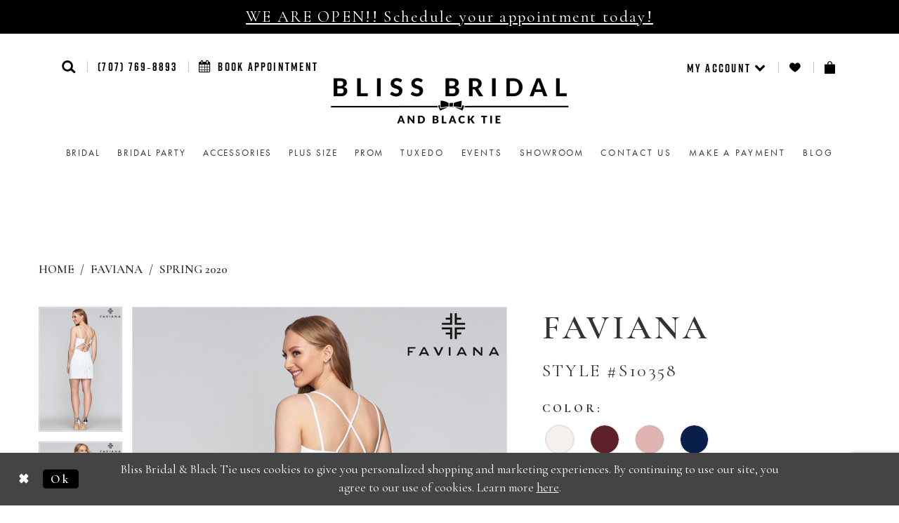

--- FILE ---
content_type: text/html; charset=utf-8
request_url: https://www.blissbridalwear.com/faviana/spring-2020/s10358
body_size: 20592
content:
<!DOCTYPE html>
<html class="" lang="en-US">
<head>
    
<base href="/">
<meta charset="UTF-8">
<meta name="viewport" content="width=device-width, initial-scale=1, maximum-scale=2, user-scalable=1" />
<meta name="format-detection" content="telephone=yes">
    <link rel="icon" type="image/png" href="uploads/favicons/8770/favicon-96x96.png" sizes="96x96" />
<link rel="icon" type="image/svg+xml" href="uploads/favicons/8770/favicon.svg" />
<link rel="shortcut icon" href="uploads/favicons/8770/favicon.ico" />
<link rel="apple-touch-icon" sizes="180x180" href="uploads/favicons/8770/apple-touch-icon.png" />
<meta name="apple-mobile-web-app-title" content="Bliss Bridal and Black Tie" />
<link rel="manifest" href="uploads/favicons/8770/site.webmanifest" />
    <link href="https://fonts.googleapis.com/css?family=Cormorant+Garamond:300,300i,400,500,600,700,700i"
      rel="stylesheet">

<link rel="preconnect" href="https://use.typekit.net" crossorigin="anonymous">
<link rel="preconnect" href="https://p.typekit.net" crossorigin="anonymous">
<link rel="preload" href="https://use.typekit.net/xmo3xnm.css" as="style">
<link rel="stylesheet" href="https://use.typekit.net/xmo3xnm.css"/>

    
<title>Faviana | Bliss Bridal &amp; Black Tie - S10358 | Bliss Bridal &amp; Black Tie</title>

    <meta property="og:title" content="Faviana | Bliss Bridal &amp; Black Tie - S10358 | Bliss Bridal &amp; Black Tie" />
    <meta property="og:type" content="website" />
    <meta property="og:url" content="https://www.blissbridalwear.com/faviana/spring-2020/s10358"/>
        <meta name="description" content="Bliss Bridal &amp; BlackTie is a full service bridal and formal wear store, offering you the finest service, style and selection of bridal gowns, bridesmaids and formal wear in the Sonoma County, Marin County and the North Bay. In our bridal gown collection we showcase many of the leading and sought after designers of today. You will be inspired by our amazing gowns that are affordable without sacrificing style and design. Style S10358" />
        <meta property="og:description" content="Bliss Bridal &amp; BlackTie is a full service bridal and formal wear store, offering you the finest service, style and selection of bridal gowns, bridesmaids and formal wear in the Sonoma County, Marin County and the North Bay. In our bridal gown collection we showcase many of the leading and sought after designers of today. You will be inspired by our amazing gowns that are affordable without sacrificing style and design. Style S10358" />
        <meta property="og:image" content="https://dy9ihb9itgy3g.cloudfront.net/products/2010/s10358/s10358___ivory___back.670.jpg" />
        <meta name="twitter:image" content="https://dy9ihb9itgy3g.cloudfront.net/products/2010/s10358/s10358___ivory___back.670.jpg">
        <meta name="keywords" content="bridal gown, Sonoma county bridal, marin county bridal, north bay bridal, wine country bridal, Sonoma county bridal gowns, santa rosa bridal, Petaluma bridal stores, bridal shops Sonoma county, wedding gowns, wedding dresses, waters, maggie sottero" />
        <meta name="google-site-verification" content="r6ufnefvZdih4S8O7QwMPej96u5wW7hREpfAmNorOAE" />
        <link rel="canonical" href="https://www.blissbridalwear.com/faviana/spring-2020/s10358" />


    
    <link rel="preload" href="/Content/fonts/syvoicomoon/Syvo-Icomoon.woff?y5043x" as="font" type="font/woff" crossorigin>

    <link rel="stylesheet" type="text/css" href="https://www.blissbridalwear.com/content/theme.min.css?v=20251230113901"/>
    


    



    





<!-- Start of Async Drift Code --> <!--<script> "use strict"; !function() { var t = window.driftt = window.drift = window.driftt || []; if (!t.init) { if (t.invoked) return void (window.console && console.error && console.error("Drift snippet included twice.")); t.invoked = !0, t.methods = [ "identify", "config", "track", "reset", "debug", "show", "ping", "page", "hide", "off", "on" ], t.factory = function(e) { return function() { var n = Array.prototype.slice.call(arguments); return n.unshift(e), t.push(n), t; }; }, t.methods.forEach(function(e) { t[e] = t.factory(e); }), t.load = function(t) { var e = 3e5, n = Math.ceil(new Date() / e) * e, o = document.createElement("script"); o.type = "text/javascript", o.async = !0, o.crossorigin = "anonymous", o.src = "https://js.driftt.com/include/" + n + "/" + t + ".js"; var i = document.getElementsByTagName("script")[0]; i.parentNode.insertBefore(o, i); }; } }(); drift.SNIPPET_VERSION = '0.3.1'; drift.load('hs9mr4tdri39'); </script>--> <!-- End of Async Drift Code --><!-- Google tag (gtag.js) -->
<script async src="https://www.googletagmanager.com/gtag/js?id=AW-767263506"></script>
<script>
  window.dataLayer = window.dataLayer || [];
  function gtag(){dataLayer.push(arguments);}
  gtag('js', new Date());

  gtag('config', 'AW-767263506');
</script>
</head>
<body class="page-pdp page-common page-white  ">
    <!--[if lt IE 11]>
      <p class="browsehappy">You are using an <strong>outdated</strong> browser. Please <a href="http://browsehappy.com/">upgrade your browser</a> to improve your experience.</p>
    <![endif]-->
    <div class="hidden-vars" data-vars>
    <div class="breakpoint-xl" data-var-name="breakpoint" data-var-type="xl" data-var-value="width"></div>
    <div class="breakpoint-lg" data-var-name="breakpoint" data-var-type="lg" data-var-value="width"></div>
    <div class="breakpoint-md" data-var-name="breakpoint" data-var-type="md" data-var-value="width"></div>
    <div class="breakpoint-sm" data-var-name="breakpoint" data-var-type="sm" data-var-value="width"></div>
    <div class="color-primary" data-var-name="color" data-var-type="primary" data-var-value="color"></div>
    <div class="color-secondary" data-var-name="color" data-var-type="secondary" data-var-value="color"></div>
</div>
    <!-- Loader -->
    <div id="spinner" class="loader">
        <div class="round">
            <div class="section"></div>
        </div>
    </div>
    <div class="app-container app-container-fix">
        





    <div class="preheader-promo" id="preheader-promo-common" data-property="preheader-promo">
        <div class="container-fluid">
            <div class="row">
                <div class="common-top-promo">
                    
    <div class="common-message" role="status" 
         data-popup="commonTopPromo" 
         data-popup-expires="1"
         style="display:none;background-color:#000000;color:#ffffff;">
        <div class="common-message--blocks iblock-fix">

                <div class="common-message--block common-message--block-text-list">
                    <div class="common-message--text-list">
                        <div class="list">
                                <div class="list-item common-message--text-list-description-item">
                                    <div class="common-message--text common-message--text-list-description">
                                        <h4 style="text-align: center;"><a href="appointment-type" target="_self">WE ARE OPEN!! Schedule your appointment today!</a></h4>
                                    </div>
                                </div>

                        </div>
                    </div>
                </div>


        </div>
    </div>

                </div>
            </div>
        </div>
    </div>


<div class="primary-block" data-property="fixed-header">
    

        <div class="preheader-phone-wrapper hidden-gt-xs hidden-mobile-sticky">
            <div class="container">
                <div class="row">
                    <div class="preheader-phone">
                        <a href="tel:7077698893" class="hidden-xs">(707)&nbsp;769&#8209;8893</a>
<a href="tel:7077698893" class="visible-xs-inline">
  <i class="icomoon icomoon-phone" aria-hidden="true"></i>
  <span class="hidden-mobile-sticky">CONTACT US</span>
</a>

                    </div>
                </div>
            </div>
        </div>
    <div class="preheader second-line">
        <div class="container">
            <div class="row">
                <div class="common-preheader">
                    <div class="preheader-links block block-left">
                        <ul class="header-actions">
                            <li class="hidden-gt-xs">
                                <button type="button"
                                        class="navbar-toggle collapsed button"
                                        data-toggle="collapse"
                                        data-target="#main-navbar"
                                        aria-expanded="false"
                                        aria-controls="navbar">
                                    <span class="sr-only">Toggle navigation</span>
                                    <i class="icomoon icomoon-menu" aria-hidden="true"></i>
                                </button>
                            </li>
                            <li class="search-header">
                                <a role="button"
                                   class="button show-search"
                                   href="search"
                                   aria-haspopup="true"
                                   aria-expanded="false"
                                   aria-label="Show search">
                                    <i class="icomoon icomoon-search"
                                       aria-hidden="true"></i>
                                </a>
                            </li>
                                <li class="phone-header hidden-xs hidden-sm">
                                    <a href="tel:7077698893" class="hidden-xs">(707)&nbsp;769&#8209;8893</a>
<a href="tel:7077698893" class="visible-xs-inline">
  <i class="icomoon icomoon-phone" aria-hidden="true"></i>
  <span class="hidden-mobile-sticky">CONTACT US</span>
</a>

                                </li>
                                <li class="appointments-header">
                                    <a href="appointments">
    <i class="fa fa-calendar" aria-hidden="true"></i>
    <span class="hidden-xs hidden-sm">Book Appointment</span>
</a>
                                </li>
                        </ul>
                        <div name="search-form"
     role="search"
     aria-label="Search form"
     class="search-form form-inline collapsed">
    <div class="input-group ui-widget">
        <div class="input-group-btn">
            <button type="submit"
                    data-trigger="search"
                    aria-label="Submit Search">
                <i class="fa fa-search"
                   aria-hidden="true"></i>
            </button>
        </div>
        <input type="search"
               name="query"
               class="form-control ui-autocomplete-input"
               placeholder="SEARCH"
               aria-label="Search Text"
               data-property="search"/>
        <div class="input-group-btn">
            <button type="button"
                    class="close-dropdown close-search-form"
                    aria-label="Close Search">
                <i class="icon-syvo icon-close-x hidden-gt-xs"
                   aria-hidden="true"></i>
            </button>
        </div>

    </div>
</div>
                    </div>
                    <div class="preheader-logo">
                        <a href="/" class="navbar-brand hidden-xs hidden-sm">
                            <div class="brand-image" style="background-image: url('logos/main-logo?v=dc0b21f1-a9de-48db-a470-a04fc8cf2e74')">
                                <img src="logos/main-logo?v=dc0b21f1-a9de-48db-a470-a04fc8cf2e74" alt="Bliss Bridal &amp; BlackTie">
                            </div>
                        </a>
                        <a href="/" class="navbar-brand hidden-gt-sm">
                            <div class="brand-image" style="background-image: url('logos/additional-logo-header-mobile-logo?v=1f232794-3562-8c39-d8c4-90a6faf48a83')">
                                <img src="logos/additional-logo-header-mobile-logo?v=1f232794-3562-8c39-d8c4-90a6faf48a83" alt="Bliss Bridal &amp; BlackTie">
                            </div>
                        </a>
                    </div>
                    <div class="preheader-links block block-right">
                        <ul class="header-actions"
                            role="menu"
                            aria-label="Preheader Menu. Buttons:  account, wishlist, cart, hamburger">
                                <li class="hidden visible-xs-sticky">
                                    <a href="tel:7077698893" class="hidden-xs">(707)&nbsp;769&#8209;8893</a>
<a href="tel:7077698893" class="visible-xs-inline">
  <i class="icomoon icomoon-phone" aria-hidden="true"></i>
  <span class="hidden-mobile-sticky">CONTACT US</span>
</a>

                                </li>
                            <li class="dropdown header-my-account hidden-xs-sticky"
                                role="menuitem">
                                <a href="/account/information"
                                   class="button dropdown-toggle"
                                   data-toggle="dropdown"
                                   aria-haspopup="true"
                                   aria-expanded="false"
                                   aria-label="Account dropdown">
                                    <span class="hidden-xs">
                                        MY ACCOUNT
                                        <i class="icomoon icomoon-chevron-bottom"
                                           aria-hidden="true"></i>
                                    </span>
                                    <span class="visible-xs">
                                        <i class="icomoon icomoon-user"
                                           aria-hidden="true"></i>
                                    </span>
                                </a>
                                <div class="dropdown-menu clickable cart-popup">
                                    <span class="fl-right close-dropdown"
                                          data-trigger="cart"
                                          role="button"
                                          aria-label="Toggle Account Dialog"
                                          aria-haspopup="true"
                                          aria-expanded="false"></span>
                                    <div class="account-dropdown">
                                        <ul>
                                                <li><a href="/login">Sign In</a></li>
                                                <li><a href="/register">Sign Up</a></li>
                                        </ul>
                                    </div>
                                </div>
                            </li>
                            <li class="hidden-xs-sticky"
                                role="menuitem">
                                <a href="wishlist"
                                   class="button"
                                   aria-label="Check Wishlist">
                                    <i class="icomoon icomoon-heart"
                                       aria-hidden="true"></i>
                                </a>
                            </li>
                                <li class="dropdown header-cart"
                                    role="menuitem">
                                    <a href="/cart"
                                       class="button dropdown-toggle cart-dropdown"
                                       data-trigger="cart"
                                       data-toggle="dropdown"
                                       role="button"
                                       aria-label="Toggle cart"
                                       aria-haspopup="true"
                                       aria-expanded="false">
                                        <i class="icomoon icomoon-basket"
                                           aria-hidden="true"></i>
                                    </a>

                                    
<div class="dropdown-menu clickable cart-popup"
     data-property="cart">
    <span role="button"
          aria-label="Close Cart"
           class="fl-right close-dropdown"
           data-trigger="cart"
           aria-haspopup="true"
           aria-expanded="false"
           aria-hidden="true"></span>

    <div class="header">
        <h4>
            Added to cart
        </h4>
        <hr />
        <p>
            <span>
                Items in Cart
            </span>
            <span class="fl-right">0</span>
        </p>
        <hr />
    </div>
    <div class="row products">
    </div>
    <div class="summary">
        <hr/>
        <p>
            Subtotal
            <span class="fl-right">$0.00</span>
        </p>
        <hr />
    </div>
    <div class="actions">
        <a href="/checkout" class="btn btn-block btn-lg btn-success">Checkout</a>
        <a class="btn btn-block btn-lg btn-success-invert" href="/cart">View in cart</a>
    </div>
</div>
                                </li>
                        </ul>
                    </div>
                </div>
            </div>
        </div>
    </div>
    <header class="header">
        <nav class="navbar navbar-default">
            <div class="container-fluid">
                <div id="main-navbar" class="navbar-collapse collapse main-navbar">
<div class="common-navbar">
    <span class="close-navbar" data-toggle="collapse" data-target="#main-navbar" aria-haspopup="false"
        aria-expanded="false" aria-label="Close mobile menu"></span>
    <ul role="menubar" aria-label="Main navigation menu">
        <li role="none">
            <input type="checkbox" data-trigger="menu-opener" aria-label="Open Bridal menu">
            <a href="collections/bridal" role="menuitem" tabindex="-1">
                <span>Bridal</span>
                <i class="sign" aria-hidden="true"></i>
            </a>
            <ul class="common-sub-menu" role="menu" aria-label="Bridal menu">
                <li role="none">
                    <a href="collections/bridal" role="menuitem" tabindex="0">
                        <span>Bridal Gowns</span>
                        <i class="sign" aria-hidden="true"></i>
                    </a>
                </li>
                <li role="none">
                    <a href="/categories/little-white-dress" role="menuitem" tabindex="0">
                        <span>Little White Dress</span>
                        <i class="sign" aria-hidden="true"></i>
                    </a>
                </li>
            </ul>
        </li>
        <!--<li role="none">
            <a href="collections/bridesmaids" role="menuitem" tabindex="0">
                <span>Bridal Party</span>
                <i class="sign" aria-hidden="true"></i>
            </a>
        </li>-->
<li role="none">
            <input type="checkbox" data-trigger="menu-opener" aria-label="Open Bridal menu">
            <a href="collections/bridesmaids" role="menuitem" tabindex="-1">
                <span>Bridal Party</span>
                <i class="sign" aria-hidden="true"></i>
            </a>
            <ul class="common-sub-menu" role="menu" aria-label="Bridal menu">
                <li role="none">
                    <a href="collections/motherofthebride" role="menuitem" tabindex="0">
                        <span>Mother of the Bride</span>
                        <i class="sign" aria-hidden="true"></i>
                    </a>
                </li>
              <li role="none">
                    <a href="collections/Bridesmaids" role="menuitem" tabindex="0">
                        <span>Bridesmaids</span>
                        <i class="sign" aria-hidden="true"></i>
                    </a>
                </li>
              
                
            </ul>
        </li>
       <li role="none">
            <a href="collections/accessories" role="menuitem" tabindex="0">
                <span>Accessories</span>
                <i class="sign" aria-hidden="true"></i>
            </a>
        </li> 
      
      
        <li role="none">
            <a href="collections/plus" role="menuitem" tabindex="0">
                <span>Plus Size</span>
                <i class="sign" aria-hidden="true"></i>
            </a>
        </li>
      <li role="none">
            <a href="collections/Prom" role="menuitem" tabindex="0">
                <span>Prom</span>
                <i class="sign" aria-hidden="true"></i>
            </a>
        </li>
        <!--<li role="none">
            <input type="checkbox" data-trigger="menu-opener" aria-label="Open Prom menu"/>
            <a href="collections/prom" role="menuitem" tabindex="0">
                <span>Prom</span>
                <i class="sign" aria-hidden="true"></i>
            </a>
            <ul class="common-sub-menu" role="menu" aria-label="Prom menu">
                <li role="none">
                    <a href="collections/prom" role="menuitem" tabindex="0">
                        <span>Prom Dresses</span>
                        <i class="sign" aria-hidden="true"></i>
                    </a>
                </li>
                <li role="none">
                    <a href="collections/prom/sale" role="menuitem" tabindex="0">
                        <span>Sale Prom Dresses</span>
                        <i class="sign" aria-hidden="true"></i>
                    </a>
                </li>
            </ul>
        </li>-->
        <li role="none">
            <a href="collections/tuxedo" role="menuitem" tabindex="0">Tuxedo</a>
        </li>
       <!-- <li role="none">
            <a href="collections/bridal/sale" role="menuitem" tabindex="0"><b>Off The Rack</b></a>
        </li>-->
      
        <li role="none">
            <a href="events" role="menuitem" tabindex="0">Events</a>
        </li>
        <li role="none">
            <a href="showroom" role="menuitem" tabindex="0">
                <span>Showroom</span>
                <i class="sign" aria-hidden="true"></i>
            </a>
        </li>
        <li role="none">
            <a href="contact-us" role="menuitem" tabindex="0">Contact us</a>
        </li>
        <li role="none">
            <a href="make-a-payment" role="menuitem" tabindex="0">Make a Payment</a>
        </li>
      
      <li role="none">
            <a href="blog" role="menuitem" tabindex="0">Blog</a>
        </li>
    </ul>
</div>                </div>
            </div>
        </nav>
    </header>
</div>
        <div class="main-content">
            



<div class="details-cmp common-cmp bootstrap-iso iblock-fix">

    

<section class="section-breadcrumbs">
    <div class="container">
        <div class="row">
            <div class="common-breadcrumbs">
                <ul>
                        <li>
                                <a class=""
                                   href="/">Home</a>

                        </li>
                        <li>
                                <a class=""
                                   href="/faviana">Faviana</a>

                        </li>
                        <li>
                                <a class=""
                                   href="/faviana/spring-2020">Spring 2020</a>

                        </li>
                </ul>
            </div>
        </div>

    </div>
</section>

    <section class="section-product" data-product-id="6041">
        <div class="container">
            <div class="row">
                <div class="product-bio">
                    <div class="product-detailed clearfix iblock-fix">
                        <div class="product-info product-visual">

                            




<div class="product-media">
    

    <div class="product-views clearfix" data-property="parent">
        <span role="heading" aria-level="2" class="sr-only">Products Views Carousel</span>
        <a href="#products-views-skip" title="Skip to end" class="sr-only sr-only-focusable" 
           data-trigger="scroll-to" data-target="#products-views-skip">Skip to end</a>
        

<div class="product-view previews">
        <div class="list" data-list="previews" aria-label="Faviana Style #S10358 thumbnail list">

                    <div class="list-item">
                        <div class="preview has-background"
                             style="background-image: url('https://dy9ihb9itgy3g.cloudfront.net/products/2010/s10358/s10358___ivory___back.340.jpg')"
                             data-trigger="color-filter-all"
                             data-value-id="">
                            <img src="https://dy9ihb9itgy3g.cloudfront.net/products/2010/s10358/s10358___ivory___back.340.jpg" alt="Faviana Style #S10358 #0 default backface vertical thumbnail"/>
                        </div>
                    </div>
                    <div class="list-item">
                        <div class="preview has-background"
                             style="background-image: url('https://dy9ihb9itgy3g.cloudfront.net/products/2010/s10358/s10358___ivory___front.340.jpg')"
                             data-trigger="color-filter-all"
                             data-value-id="">
                            <img src="https://dy9ihb9itgy3g.cloudfront.net/products/2010/s10358/s10358___ivory___front.340.jpg" alt="Faviana Style #S10358 #1 frontface vertical thumbnail"/>
                        </div>
                    </div>
                    <div class="list-item">
                        <div class="preview has-background"
                             style="background-image: url('https://dy9ihb9itgy3g.cloudfront.net/products/2010/s10358/s10358___navy___alternate2.340.jpg')"
                             data-trigger="color-filter-all"
                             data-value-id="">
                            <img src="https://dy9ihb9itgy3g.cloudfront.net/products/2010/s10358/s10358___navy___alternate2.340.jpg" alt="Faviana Style #S10358 #2 vertical thumbnail"/>
                        </div>
                    </div>
                    <div class="list-item">
                        <div class="preview has-background"
                             style="background-image: url('https://dy9ihb9itgy3g.cloudfront.net/products/2010/s10358/s10358___navy___back.340.jpg')"
                             data-trigger="color-filter-all"
                             data-value-id="">
                            <img src="https://dy9ihb9itgy3g.cloudfront.net/products/2010/s10358/s10358___navy___back.340.jpg" alt="Faviana Style #S10358 #3 vertical thumbnail"/>
                        </div>
                    </div>
                    <div class="list-item">
                        <div class="preview has-background"
                             style="background-image: url('https://dy9ihb9itgy3g.cloudfront.net/products/2010/s10358/s10358___navy___front.340.jpg')"
                             data-trigger="color-filter-all"
                             data-value-id="">
                            <img src="https://dy9ihb9itgy3g.cloudfront.net/products/2010/s10358/s10358___navy___front.340.jpg" alt="Faviana Style #S10358 #4 vertical thumbnail"/>
                        </div>
                    </div>
        </div>
</div>
        

<div class="product-view overviews common-videolist">

        <div class="list" data-list="overviews" data-slick>
                    <div class="list-item slick-current">
                        <div class="overview"
                             data-lazy-background
                             data-value-id=""
                             data-related-image="false">
                            <a href="https://dy9ihb9itgy3g.cloudfront.net/products/2010/s10358/s10358___ivory___back.2000.jpg"
                               class="MagicZoom overview-media" data-options="lazyZoom: true; textClickZoomHint: Click to zoom"
                               aria-label="Full size Faviana Style #S10358 #0 default backface vertical picture">
                                <img data-lazy="https://dy9ihb9itgy3g.cloudfront.net/products/2010/s10358/s10358___ivory___back.740.jpg" 
                                     alt="Faviana Style #S10358 #0 default backface vertical picture"/>
                            </a>
                        </div>
                    </div>
                    <div class="list-item ">
                        <div class="overview"
                             data-lazy-background
                             data-value-id=""
                             data-related-image="false">
                            <a href="https://dy9ihb9itgy3g.cloudfront.net/products/2010/s10358/s10358___ivory___front.2000.jpg"
                               class="MagicZoom overview-media" data-options="lazyZoom: true; textClickZoomHint: Click to zoom"
                               aria-label="Full size Faviana Style #S10358 #1 frontface vertical picture">
                                <img data-lazy="https://dy9ihb9itgy3g.cloudfront.net/products/2010/s10358/s10358___ivory___front.740.jpg" 
                                     alt="Faviana Style #S10358 #1 frontface vertical picture"/>
                            </a>
                        </div>
                    </div>
                    <div class="list-item ">
                        <div class="overview"
                             data-lazy-background
                             data-value-id=""
                             data-related-image="false">
                            <a href="https://dy9ihb9itgy3g.cloudfront.net/products/2010/s10358/s10358___navy___alternate2.2000.jpg"
                               class="MagicZoom overview-media" data-options="lazyZoom: true; textClickZoomHint: Click to zoom"
                               aria-label="Full size Faviana Style #S10358 #2 vertical picture">
                                <img data-lazy="https://dy9ihb9itgy3g.cloudfront.net/products/2010/s10358/s10358___navy___alternate2.740.jpg" 
                                     alt="Faviana Style #S10358 #2 vertical picture"/>
                            </a>
                        </div>
                    </div>
                    <div class="list-item ">
                        <div class="overview"
                             data-lazy-background
                             data-value-id=""
                             data-related-image="false">
                            <a href="https://dy9ihb9itgy3g.cloudfront.net/products/2010/s10358/s10358___navy___back.2000.jpg"
                               class="MagicZoom overview-media" data-options="lazyZoom: true; textClickZoomHint: Click to zoom"
                               aria-label="Full size Faviana Style #S10358 #3 vertical picture">
                                <img data-lazy="https://dy9ihb9itgy3g.cloudfront.net/products/2010/s10358/s10358___navy___back.740.jpg" 
                                     alt="Faviana Style #S10358 #3 vertical picture"/>
                            </a>
                        </div>
                    </div>
                    <div class="list-item ">
                        <div class="overview"
                             data-lazy-background
                             data-value-id=""
                             data-related-image="false">
                            <a href="https://dy9ihb9itgy3g.cloudfront.net/products/2010/s10358/s10358___navy___front.2000.jpg"
                               class="MagicZoom overview-media" data-options="lazyZoom: true; textClickZoomHint: Click to zoom"
                               aria-label="Full size Faviana Style #S10358 #4 vertical picture">
                                <img data-lazy="https://dy9ihb9itgy3g.cloudfront.net/products/2010/s10358/s10358___navy___front.740.jpg" 
                                     alt="Faviana Style #S10358 #4 vertical picture"/>
                            </a>
                        </div>
                    </div>
        </div>
    
    <div class="controls">
        <div class="list">
            <div class="list-item">
            </div>
        </div>
    </div>

    

</div>
        <div id="products-views-skip" class="sr-only" tabindex="-1">Products Views Carousel End</div>
    </div>

</div>

<div class="visual-dots dots-placeholder"></div>

<div class="social-networks social-share social-share-single">
    <ul>
        <li>
            <span class="share-title">
                Share:
            </span>
        </li>
            <li style="display: none;">
                <a data-property="facebook-share"
                   href="https://www.facebook.com/"
                   target="_blank" title="Share on Facebook"
                   aria-label="Share on Facebook">
                    <i class="fa fa-facebook" aria-hidden="true"></i>
                </a>
            </li>
            <li style="display: none;">
                <a data-property="x-share"
                   href="https://x.com/"
                   target="_blank"
                   title="Tweet"
                   aria-label="Tweet">
                    <i class="icon-syvo icon-x-twitter" aria-hidden="true"></i>
                </a>
            </li>
            <li style="display: none;">
                <a data-property="pinterest-share"
                   href="https://www.pinterest.com/"
                   target="_blank"
                   title="Pin it"
                   data-placement="Social group"
                   aria-label="Pin it">
                    <i class="fa fa-pinterest" aria-hidden="true"></i>
                </a>
            </li>
            <li style="display: none;">
                <a data-property="whatsapp-share"
                   href="https://web.whatsapp.com"
                   target="_blank"
                   title="WhatsApp"
                   aria-label="WhatsApp Share">
                    <i class="fa fa-whatsapp" aria-hidden="true"></i>
                </a>
            </li>
            <li style="display: none;">
                <a data-property="email-share"
                   href="mailto:"
                   target="_blank"
                   title="Email Share"
                   aria-label="Email Share">
                    <i class="fa fa-envelope" aria-hidden="true"></i>
                </a>
            </li>
        
    </ul>
</div>




                        </div>
                        <div class="product-info product-sheet" data-property="product-details">

                            


<div class="product-heading">
    <div class="option name">
        
    <h1 role="heading" aria-level="1">
        Faviana
    </h1>

    <h3 role="heading" aria-level="2">
        Style #S10358
    </h3>


    </div>
    

</div>




    <div class="product-dynamic">
            <div class="option option-color">
                

    <div class="option-header">
        <h5 class="option-title">Color:</h5>
        <span class="option-display" id="selected-color"
            data-property="selected-color" aria-live="polite" aria-label="Chosen color"></span>
    </div>
    <div class="option-content">
        <div class="product-colors product-options " 
             aria-live="polite" aria-label="Product color controls state depends on size chosen">
            <div class="list">
                    <div class="list-item">
                        
<div class="product-color product-option"
     data-property="color"
     data-value-id="26"
     data-value="Ivory"
     data-hex="#F5F0ED"
     title="Ivory">
    <input name="color" type="radio" value="Ivory" aria-label="Color: Ivory"/>


    <span class="color"  data-property="product-color">
        <div class="canvas">
            <div data-layout-font class="square" title="Ivory">
                <svg version="1.1" viewBox="0 0 1000 1000"
                     height="1000"
                     width="1000"
                     xml:space="preserve"
                     xmlns="http://www.w3.org/2000/svg"
                     xmlns:xlink="http://www.w3.org/1999/xlink">

                        <g style="transform-origin: 50% 50%; ">
                            <polygon points="-207.10678118654744,-207.10678118654744 -207.10678118654744,1207.1067811865473 1207.1067811865473,1207.1067811865473 1207.1067811865473,-207.10678118654744" style="fill: #F5F0ED;"></polygon>
                        </g>
                </svg>
            </div>
        </div>

    </span>
    <span class="line"></span>
    <span class="no-product" data-nosnippet>
        Out of Stock
    </span>
</div>
                    </div>
                    <div class="list-item">
                        
<div class="product-color product-option"
     data-property="color"
     data-value-id="34"
     data-value="Wine"
     data-hex="#5E2129"
     title="Wine">
    <input name="color" type="radio" value="Wine" aria-label="Color: Wine"/>


    <span class="color"  data-property="product-color">
        <div class="canvas">
            <div data-layout-font class="square" title="Wine">
                <svg version="1.1" viewBox="0 0 1000 1000"
                     height="1000"
                     width="1000"
                     xml:space="preserve"
                     xmlns="http://www.w3.org/2000/svg"
                     xmlns:xlink="http://www.w3.org/1999/xlink">

                        <g style="transform-origin: 50% 50%; ">
                            <polygon points="-207.10678118654744,-207.10678118654744 -207.10678118654744,1207.1067811865473 1207.1067811865473,1207.1067811865473 1207.1067811865473,-207.10678118654744" style="fill: #5E2129;"></polygon>
                        </g>
                </svg>
            </div>
        </div>

    </span>
    <span class="line"></span>
    <span class="no-product" data-nosnippet>
        Out of Stock
    </span>
</div>
                    </div>
                    <div class="list-item">
                        
<div class="product-color product-option"
     data-property="color"
     data-value-id="519"
     data-value="Dusty Pink"
     data-hex="#E0B4B1"
     title="Dusty Pink">
    <input name="color" type="radio" value="Dusty Pink" aria-label="Color: Dusty Pink"/>


    <span class="color"  data-property="product-color">
        <div class="canvas">
            <div data-layout-font class="square" title="Dusty Pink">
                <svg version="1.1" viewBox="0 0 1000 1000"
                     height="1000"
                     width="1000"
                     xml:space="preserve"
                     xmlns="http://www.w3.org/2000/svg"
                     xmlns:xlink="http://www.w3.org/1999/xlink">

                        <g style="transform-origin: 50% 50%; ">
                            <polygon points="-207.10678118654744,-207.10678118654744 -207.10678118654744,1207.1067811865473 1207.1067811865473,1207.1067811865473 1207.1067811865473,-207.10678118654744" style="fill: #E0B4B1;"></polygon>
                        </g>
                </svg>
            </div>
        </div>

    </span>
    <span class="line"></span>
    <span class="no-product" data-nosnippet>
        Out of Stock
    </span>
</div>
                    </div>
                    <div class="list-item">
                        
<div class="product-color product-option"
     data-property="color"
     data-value-id="18"
     data-value="Navy"
     data-hex="#091E4A"
     title="Navy">
    <input name="color" type="radio" value="Navy" aria-label="Color: Navy"/>


    <span class="color"  data-property="product-color">
        <div class="canvas">
            <div data-layout-font class="square" title="Navy">
                <svg version="1.1" viewBox="0 0 1000 1000"
                     height="1000"
                     width="1000"
                     xml:space="preserve"
                     xmlns="http://www.w3.org/2000/svg"
                     xmlns:xlink="http://www.w3.org/1999/xlink">

                        <g style="transform-origin: 50% 50%; ">
                            <polygon points="-207.10678118654744,-207.10678118654744 -207.10678118654744,1207.1067811865473 1207.1067811865473,1207.1067811865473 1207.1067811865473,-207.10678118654744" style="fill: #091E4A;"></polygon>
                        </g>
                </svg>
            </div>
        </div>

    </span>
    <span class="line"></span>
    <span class="no-product" data-nosnippet>
        Out of Stock
    </span>
</div>
                    </div>
            </div>
        </div>
    </div>





            </div>
        
            <div class="option option-size">

    <div class="option-header">
            <h5 class="option-title">Size:</h5>
            <h5 class="option-display">
00 - 12            </h5>

<div class="size-addon product-options-addon">
    <a href="javascript:void(0);"
       class="btn btn-chart option-display"
       data-trigger="open-sizechart"
       role="button"
       aria-label="Size Chart"
       aria-haspopup="true"
       aria-expanded="false">
        Size Chart
    </a>
</div>    </div>
            </div>
        
    </div>



<div class="product-actions" aria-live="polite" aria-label="Product buttons. Cart and Wishlist buttons state depends on color/size combination chosen">
    <div class="option buttons-block">


    <div class="relative-container">
        <div class="cart-hint" data-property="cart-tooltip">
    <a href="#" class="cart-hint-close" data-trigger="cart-tooltip-close" aria-label="Close ship date tooltip"><span aria-hidden="true">&#10006;</span></a>
    <div class="cart-hint-header">
        <span class="h5" data-change="cart-tooltip-header">Ship date:</span>
    </div>
    <div class="cart-hint-body">
        <p data-change="cart-tooltip-text"></p>
    </div>
    <div class="cart-hint-arrow"></div>
</div>
        <a href="javascript:void(0);" class="btn btn-success-invert btn__add-wishlist" data-property="add-wishlist" data-value="true">
            <i class="fa fa-heart-o btn__add-wishlist__icon" aria-hidden="true"></i>
            <span class="btn__add-wishlist__title">Add To Wishlist</span>
            <i class="fa fa-check btn__add-wishlist__icon--active" aria-hidden="true"></i>
            <span class="btn__add-wishlist__title--active"></span>
        </a>
    </div>
    <a href="/appointments" class="btn btn-success" data-property="book-appointment" >
        Request an Appointment
    </a>
    <a href="tel:7077698893" data-property="cart-call" data-value="true"
       class="btn btn-success text-uppercase hide">
        Call (707)&nbsp;769&#8209;8893 for Availability
    </a>
    <a href="/contact-us" class="btn btn-success" data-property="find-in-store" >
        Find In Store
    </a>
    

    </div>
</div>






    <div class="product-attributes">
        <div class="option description">
            



        </div>
    </div>




                        </div>
                    </div>

                    


                </div>
            </div>
        </div>
    </section>


    


    <section class="section-header">
        <div class="container">
            <div class="row">
                <div class="header">
                    <h2>Related Products</h2>
                </div>
            </div>
        </div>
    </section>
    <section class="section-recommended section-related" aria-label="Related Products">
        <span role="heading" aria-level="2" class="sr-only">Related Products Carousel</span>
        <a href="#related-products-skip" title="Skip to end" class="sr-only sr-only-focusable"
           data-trigger="scroll-to" data-target="#related-products-skip">Skip to end</a>
        <div class="container">
            <div class="row">
                <div class="recommended-products related-products" data-property="related-products">
                        
    <div class="product-list  prices-hidden" aria-label="Product List" data-property="product-list">
        <div class="list" data-list="products">

                    <div class="list-item" data-layout-width>
                        
<div class="product " data-property="parent" data-product-id="7874">

    <div class="product-content product-content-visual clearfix">
       


    <a href="/faviana/spring-2020/s10400" class="product-images" data-link="product-images" 
       role="presentation" 
       tabindex="-1" 
       aria-label="Visit Faviana Style #S10400 Page">
        <div class="list" data-list="product-images" role="list">
            <div class="list-item" role="listitem">
                


<div class="product-image product-image-default has-background" data-img="default" data-lazy-load="bg" data-src="https://dy9ihb9itgy3g.cloudfront.net/products/10529/s10400/s10400_f_d.740.webp" style="background-image: url(&#x27;Themes/Common/Content/img/no-image.png&#x27;)" data-related-image="false"><img alt="Faviana Style #S10400 Default Thumbnail Image" height="1151" src="Themes/Common/Content/img/no-image.png" width="740" /></div>


            </div>
        </div>
    </a>

        
        

    </div>
    
    <div class="product-content product-content-brief clearfix">

        
        <div class="product-brief">

            <a href="/faviana/spring-2020/s10400" data-link="product-title" class="product-brief-content product-brief-content-title">
                <div class="product-title">
    <div class="title title-small" title="Faviana Style #S10400">
        <h4 role="presentation" aria-level="4">
            <span data-layout-font>Faviana</span>
        </h4>
        <h5 role="presentation" aria-level="5">
            <span data-layout-font>Style #S10400</span>
        </h5>
</div>
</div>
            </a>

            


        </div>
    </div>
</div>
                    </div>
                    <div class="list-item" data-layout-width>
                        
<div class="product " data-property="parent" data-product-id="5108">

    <div class="product-content product-content-visual clearfix">
       


    <a href="/faviana/spring-2020/s10252" class="product-images" data-link="product-images" 
       role="presentation" 
       tabindex="-1" 
       aria-label="Visit Faviana Style #S10252 Page">
        <div class="list" data-list="product-images" role="list">
            <div class="list-item" role="listitem">
                


<div class="product-image product-image-default has-background" data-img="default" data-lazy-load="bg" data-src="https://dy9ihb9itgy3g.cloudfront.net/products/10529/s10252/s10252_f_d.740.webp" style="background-image: url(&#x27;Themes/Common/Content/img/no-image.png&#x27;)" data-related-image="false"><img alt="Faviana Style #S10252 Default Thumbnail Image" height="1151" src="Themes/Common/Content/img/no-image.png" width="740" /></div>


            </div>
        </div>
    </a>

        
        

    </div>
    
    <div class="product-content product-content-brief clearfix">

        
        <div class="product-brief">

            <a href="/faviana/spring-2020/s10252" data-link="product-title" class="product-brief-content product-brief-content-title">
                <div class="product-title">
    <div class="title title-small" title="Faviana Style #S10252">
        <h4 role="presentation" aria-level="4">
            <span data-layout-font>Faviana</span>
        </h4>
        <h5 role="presentation" aria-level="5">
            <span data-layout-font>Style #S10252</span>
        </h5>
</div>
</div>
            </a>

            


        </div>
    </div>
</div>
                    </div>
                    <div class="list-item" data-layout-width>
                        
<div class="product " data-property="parent" data-product-id="7657">

    <div class="product-content product-content-visual clearfix">
       


    <a href="/faviana/spring-2020/9498" class="product-images" data-link="product-images" 
       role="presentation" 
       tabindex="-1" 
       aria-label="Visit Faviana Style #9498 Page">
        <div class="list" data-list="product-images" role="list">
            <div class="list-item" role="listitem">
                


<div class="product-image product-image-default has-background" data-img="default" data-lazy-load="bg" data-src="https://dy9ihb9itgy3g.cloudfront.net/products/10529/9498/9498_f_d.740.webp" style="background-image: url(&#x27;Themes/Common/Content/img/no-image.png&#x27;)" data-related-image="false"><img alt="Faviana Style #9498 Default Thumbnail Image" height="1151" src="Themes/Common/Content/img/no-image.png" width="740" /></div>


            </div>
        </div>
    </a>

        
        

    </div>
    
    <div class="product-content product-content-brief clearfix">

        
        <div class="product-brief">

            <a href="/faviana/spring-2020/9498" data-link="product-title" class="product-brief-content product-brief-content-title">
                <div class="product-title">
    <div class="title title-small" title="Faviana Style #9498">
        <h4 role="presentation" aria-level="4">
            <span data-layout-font>Faviana</span>
        </h4>
        <h5 role="presentation" aria-level="5">
            <span data-layout-font>Style #9498</span>
        </h5>
</div>
</div>
            </a>

            


        </div>
    </div>
</div>
                    </div>
                    <div class="list-item" data-layout-width>
                        
<div class="product " data-property="parent" data-product-id="7947">

    <div class="product-content product-content-visual clearfix">
       


    <a href="/faviana/spring-2020/s10435" class="product-images" data-link="product-images" 
       role="presentation" 
       tabindex="-1" 
       aria-label="Visit Faviana Style #S10435 Page">
        <div class="list" data-list="product-images" role="list">
            <div class="list-item" role="listitem">
                


<div class="product-image product-image-default has-background" data-img="default" data-lazy-load="bg" data-src="https://dy9ihb9itgy3g.cloudfront.net/products/9083/s10435/s10435__.740.webp" style="background-image: url(&#x27;Themes/Common/Content/img/no-image.png&#x27;)" data-related-image="false"><img alt="Faviana Style #S10435 Default Thumbnail Image" height="1151" src="Themes/Common/Content/img/no-image.png" width="740" /></div>


            </div>
        </div>
    </a>

        
        

    </div>
    
    <div class="product-content product-content-brief clearfix">

        
        <div class="product-brief">

            <a href="/faviana/spring-2020/s10435" data-link="product-title" class="product-brief-content product-brief-content-title">
                <div class="product-title">
    <div class="title title-small" title="Faviana Style #S10435">
        <h4 role="presentation" aria-level="4">
            <span data-layout-font>Faviana</span>
        </h4>
        <h5 role="presentation" aria-level="5">
            <span data-layout-font>Style #S10435</span>
        </h5>
</div>
</div>
            </a>

            


        </div>
    </div>
</div>
                    </div>
                    <div class="list-item" data-layout-width>
                        
<div class="product " data-property="parent" data-product-id="7879">

    <div class="product-content product-content-visual clearfix">
       


    <a href="/faviana/spring-2020/s10403" class="product-images" data-link="product-images" 
       role="presentation" 
       tabindex="-1" 
       aria-label="Visit Faviana Style #S10403 Page">
        <div class="list" data-list="product-images" role="list">
            <div class="list-item" role="listitem">
                


<div class="product-image product-image-default has-background" data-img="default" data-lazy-load="bg" data-src="https://dy9ihb9itgy3g.cloudfront.net/products/9083/s10403/s10403__d_f.740.webp" style="background-image: url(&#x27;Themes/Common/Content/img/no-image.png&#x27;)" data-related-image="false"><img alt="Faviana Style #S10403 Default Thumbnail Image" height="1151" src="Themes/Common/Content/img/no-image.png" width="740" /></div>


            </div>
        </div>
    </a>

        
        

    </div>
    
    <div class="product-content product-content-brief clearfix">

        
        <div class="product-brief">

            <a href="/faviana/spring-2020/s10403" data-link="product-title" class="product-brief-content product-brief-content-title">
                <div class="product-title">
    <div class="title title-small" title="Faviana Style #S10403">
        <h4 role="presentation" aria-level="4">
            <span data-layout-font>Faviana</span>
        </h4>
        <h5 role="presentation" aria-level="5">
            <span data-layout-font>Style #S10403</span>
        </h5>
</div>
</div>
            </a>

            


        </div>
    </div>
</div>
                    </div>
                    <div class="list-item" data-layout-width>
                        
<div class="product " data-property="parent" data-product-id="5075">

    <div class="product-content product-content-visual clearfix">
       


    <a href="/faviana/spring-2020/s10209" class="product-images" data-link="product-images" 
       role="presentation" 
       tabindex="-1" 
       aria-label="Visit Faviana Style #S10209 Page">
        <div class="list" data-list="product-images" role="list">
            <div class="list-item" role="listitem">
                


<div class="product-image product-image-default has-background" data-img="default" data-lazy-load="bg" data-src="https://dy9ihb9itgy3g.cloudfront.net/products/10529/s10209/s10209_f_d.740.webp" style="background-image: url(&#x27;Themes/Common/Content/img/no-image.png&#x27;)" data-related-image="false"><img alt="Faviana Style #S10209 Default Thumbnail Image" height="1151" src="Themes/Common/Content/img/no-image.png" width="740" /></div>


            </div>
        </div>
    </a>

        
        

    </div>
    
    <div class="product-content product-content-brief clearfix">

        
        <div class="product-brief">

            <a href="/faviana/spring-2020/s10209" data-link="product-title" class="product-brief-content product-brief-content-title">
                <div class="product-title">
    <div class="title title-small" title="Faviana Style #S10209">
        <h4 role="presentation" aria-level="4">
            <span data-layout-font>Faviana</span>
        </h4>
        <h5 role="presentation" aria-level="5">
            <span data-layout-font>Style #S10209</span>
        </h5>
</div>
</div>
            </a>

            


        </div>
    </div>
</div>
                    </div>
                    <div class="list-item" data-layout-width>
                        
<div class="product " data-property="parent" data-product-id="5111">

    <div class="product-content product-content-visual clearfix">
       


    <a href="/faviana/spring-2020/s10255" class="product-images" data-link="product-images" 
       role="presentation" 
       tabindex="-1" 
       aria-label="Visit Faviana Style #S10255 Page">
        <div class="list" data-list="product-images" role="list">
            <div class="list-item" role="listitem">
                


<div class="product-image product-image-default has-background" data-img="default" data-lazy-load="bg" data-src="https://dy9ihb9itgy3g.cloudfront.net/products/1440/s10255/s10255___deepgreen_alternate.740.jpg" style="background-image: url(&#x27;Themes/Common/Content/img/no-image.png&#x27;)" data-related-image="false"><img alt="Faviana Style #S10255 Default Thumbnail Image" height="1151" src="Themes/Common/Content/img/no-image.png" width="740" /></div>


            </div>
        </div>
    </a>

        
        

    </div>
    
    <div class="product-content product-content-brief clearfix">

        
        <div class="product-brief">

            <a href="/faviana/spring-2020/s10255" data-link="product-title" class="product-brief-content product-brief-content-title">
                <div class="product-title">
    <div class="title title-small" title="Faviana Style #S10255">
        <h4 role="presentation" aria-level="4">
            <span data-layout-font>Faviana</span>
        </h4>
        <h5 role="presentation" aria-level="5">
            <span data-layout-font>Style #S10255</span>
        </h5>
</div>
</div>
            </a>

            


        </div>
    </div>
</div>
                    </div>
                    <div class="list-item" data-layout-width>
                        
<div class="product " data-property="parent" data-product-id="7936">

    <div class="product-content product-content-visual clearfix">
       


    <a href="/faviana/spring-2020/s10429" class="product-images" data-link="product-images" 
       role="presentation" 
       tabindex="-1" 
       aria-label="Visit Faviana Style #S10429 Page">
        <div class="list" data-list="product-images" role="list">
            <div class="list-item" role="listitem">
                


<div class="product-image product-image-default has-background" data-img="default" data-lazy-load="bg" data-src="https://dy9ihb9itgy3g.cloudfront.net/products/2373/s10429/s10429___navy___alternatefront.740.jpg" style="background-image: url(&#x27;Themes/Common/Content/img/no-image.png&#x27;)" data-related-image="false"><img alt="Faviana Style #S10429 Default Thumbnail Image" height="1151" src="Themes/Common/Content/img/no-image.png" width="740" /></div>


            </div>
        </div>
    </a>

        
        

    </div>
    
    <div class="product-content product-content-brief clearfix">

        
        <div class="product-brief">

            <a href="/faviana/spring-2020/s10429" data-link="product-title" class="product-brief-content product-brief-content-title">
                <div class="product-title">
    <div class="title title-small" title="Faviana Style #S10429">
        <h4 role="presentation" aria-level="4">
            <span data-layout-font>Faviana</span>
        </h4>
        <h5 role="presentation" aria-level="5">
            <span data-layout-font>Style #S10429</span>
        </h5>
</div>
</div>
            </a>

            


        </div>
    </div>
</div>
                    </div>
                    <div class="list-item" data-layout-width>
                        
<div class="product " data-property="parent" data-product-id="7917">

    <div class="product-content product-content-visual clearfix">
       


    <a href="/faviana/spring-2020/s10421" class="product-images" data-link="product-images" 
       role="presentation" 
       tabindex="-1" 
       aria-label="Visit Faviana Style #S10421 Page">
        <div class="list" data-list="product-images" role="list">
            <div class="list-item" role="listitem">
                


<div class="product-image product-image-default has-background" data-img="default" data-lazy-load="bg" data-src="https://dy9ihb9itgy3g.cloudfront.net/products/2373/s10421/s10421___evergreen___alternatefront.740.jpg" style="background-image: url(&#x27;Themes/Common/Content/img/no-image.png&#x27;)" data-related-image="false"><img alt="Faviana Style #S10421 Default Thumbnail Image" height="1151" src="Themes/Common/Content/img/no-image.png" width="740" /></div>


            </div>
        </div>
    </a>

        
        

    </div>
    
    <div class="product-content product-content-brief clearfix">

        
        <div class="product-brief">

            <a href="/faviana/spring-2020/s10421" data-link="product-title" class="product-brief-content product-brief-content-title">
                <div class="product-title">
    <div class="title title-small" title="Faviana Style #S10421">
        <h4 role="presentation" aria-level="4">
            <span data-layout-font>Faviana</span>
        </h4>
        <h5 role="presentation" aria-level="5">
            <span data-layout-font>Style #S10421</span>
        </h5>
</div>
</div>
            </a>

            


        </div>
    </div>
</div>
                    </div>
                    <div class="list-item" data-layout-width>
                        
<div class="product " data-property="parent" data-product-id="2542">

    <div class="product-content product-content-visual clearfix">
       


    <a href="/faviana/spring-2020/s7999" class="product-images" data-link="product-images" 
       role="presentation" 
       tabindex="-1" 
       aria-label="Visit Faviana Style #S7999 Page">
        <div class="list" data-list="product-images" role="list">
            <div class="list-item" role="listitem">
                


<div class="product-image product-image-default has-background" data-img="default" data-lazy-load="bg" data-src="https://dy9ihb9itgy3g.cloudfront.net/products/601/s7999/s7999_black_alternate.740.jpg" style="background-image: url(&#x27;Themes/Common/Content/img/no-image.png&#x27;)" data-related-image="false"><img alt="Faviana Style #S7999 Default Thumbnail Image" height="1151" src="Themes/Common/Content/img/no-image.png" width="740" /></div>


            </div>
        </div>
    </a>

        
        

    </div>
    
    <div class="product-content product-content-brief clearfix">

        
        <div class="product-brief">

            <a href="/faviana/spring-2020/s7999" data-link="product-title" class="product-brief-content product-brief-content-title">
                <div class="product-title">
    <div class="title title-small" title="Faviana Style #S7999">
        <h4 role="presentation" aria-level="4">
            <span data-layout-font>Faviana</span>
        </h4>
        <h5 role="presentation" aria-level="5">
            <span data-layout-font>Style #S7999</span>
        </h5>
</div>
</div>
            </a>

            


        </div>
    </div>
</div>
                    </div>
                    <div class="list-item" data-layout-width>
                        
<div class="product " data-property="parent" data-product-id="7958">

    <div class="product-content product-content-visual clearfix">
       


    <a href="/faviana/spring-2020/s10439" class="product-images" data-link="product-images" 
       role="presentation" 
       tabindex="-1" 
       aria-label="Visit Faviana Style #S10439 Page">
        <div class="list" data-list="product-images" role="list">
            <div class="list-item" role="listitem">
                


<div class="product-image product-image-default has-background" data-img="default" data-lazy-load="bg" data-src="https://dy9ihb9itgy3g.cloudfront.net/products/2373/s10439/s10439___hotpink___alternatefront.740.jpg" style="background-image: url(&#x27;Themes/Common/Content/img/no-image.png&#x27;)" data-related-image="false"><img alt="Faviana Style #S10439 Default Thumbnail Image" height="1151" src="Themes/Common/Content/img/no-image.png" width="740" /></div>


            </div>
        </div>
    </a>

        
        

    </div>
    
    <div class="product-content product-content-brief clearfix">

        
        <div class="product-brief">

            <a href="/faviana/spring-2020/s10439" data-link="product-title" class="product-brief-content product-brief-content-title">
                <div class="product-title">
    <div class="title title-small" title="Faviana Style #S10439">
        <h4 role="presentation" aria-level="4">
            <span data-layout-font>Faviana</span>
        </h4>
        <h5 role="presentation" aria-level="5">
            <span data-layout-font>Style #S10439</span>
        </h5>
</div>
</div>
            </a>

            


        </div>
    </div>
</div>
                    </div>
                    <div class="list-item" data-layout-width>
                        
<div class="product " data-property="parent" data-product-id="7955">

    <div class="product-content product-content-visual clearfix">
       


    <a href="/faviana/spring-2020/s10438" class="product-images" data-link="product-images" 
       role="presentation" 
       tabindex="-1" 
       aria-label="Visit Faviana Style #S10438 Page">
        <div class="list" data-list="product-images" role="list">
            <div class="list-item" role="listitem">
                


<div class="product-image product-image-default has-background" data-img="default" data-lazy-load="bg" data-src="https://dy9ihb9itgy3g.cloudfront.net/products/2373/s10438/s10438___red___alternatefront.740.jpg" style="background-image: url(&#x27;Themes/Common/Content/img/no-image.png&#x27;)" data-related-image="false"><img alt="Faviana Style #S10438 Default Thumbnail Image" height="1151" src="Themes/Common/Content/img/no-image.png" width="740" /></div>


            </div>
        </div>
    </a>

        
        

    </div>
    
    <div class="product-content product-content-brief clearfix">

        
        <div class="product-brief">

            <a href="/faviana/spring-2020/s10438" data-link="product-title" class="product-brief-content product-brief-content-title">
                <div class="product-title">
    <div class="title title-small" title="Faviana Style #S10438">
        <h4 role="presentation" aria-level="4">
            <span data-layout-font>Faviana</span>
        </h4>
        <h5 role="presentation" aria-level="5">
            <span data-layout-font>Style #S10438</span>
        </h5>
</div>
</div>
            </a>

            


        </div>
    </div>
</div>
                    </div>
                    <div class="list-item" data-layout-width>
                        
<div class="product " data-property="parent" data-product-id="7953">

    <div class="product-content product-content-visual clearfix">
       


    <a href="/faviana/spring-2020/s10437" class="product-images" data-link="product-images" 
       role="presentation" 
       tabindex="-1" 
       aria-label="Visit Faviana Style #S10437 Page">
        <div class="list" data-list="product-images" role="list">
            <div class="list-item" role="listitem">
                


<div class="product-image product-image-default has-background" data-img="default" data-lazy-load="bg" data-src="https://dy9ihb9itgy3g.cloudfront.net/products/2373/s10437/s10437___navy___alternatefront.740.jpg" style="background-image: url(&#x27;Themes/Common/Content/img/no-image.png&#x27;)" data-related-image="false"><img alt="Faviana Style #S10437 Default Thumbnail Image" height="1151" src="Themes/Common/Content/img/no-image.png" width="740" /></div>


            </div>
        </div>
    </a>

        
        

    </div>
    
    <div class="product-content product-content-brief clearfix">

        
        <div class="product-brief">

            <a href="/faviana/spring-2020/s10437" data-link="product-title" class="product-brief-content product-brief-content-title">
                <div class="product-title">
    <div class="title title-small" title="Faviana Style #S10437">
        <h4 role="presentation" aria-level="4">
            <span data-layout-font>Faviana</span>
        </h4>
        <h5 role="presentation" aria-level="5">
            <span data-layout-font>Style #S10437</span>
        </h5>
</div>
</div>
            </a>

            


        </div>
    </div>
</div>
                    </div>
                    <div class="list-item" data-layout-width>
                        
<div class="product " data-property="parent" data-product-id="7938">

    <div class="product-content product-content-visual clearfix">
       


    <a href="/faviana/spring-2020/s10430" class="product-images" data-link="product-images" 
       role="presentation" 
       tabindex="-1" 
       aria-label="Visit Faviana Style #S10430 Page">
        <div class="list" data-list="product-images" role="list">
            <div class="list-item" role="listitem">
                


<div class="product-image product-image-default has-background" data-img="default" data-lazy-load="bg" data-src="https://dy9ihb9itgy3g.cloudfront.net/products/2373/s10430/s10430___deepgreen___additional.740.jpg" style="background-image: url(&#x27;Themes/Common/Content/img/no-image.png&#x27;)" data-related-image="false"><img alt="Faviana Style #S10430 Default Thumbnail Image" height="1151" src="Themes/Common/Content/img/no-image.png" width="740" /></div>


            </div>
        </div>
    </a>

        
        

    </div>
    
    <div class="product-content product-content-brief clearfix">

        
        <div class="product-brief">

            <a href="/faviana/spring-2020/s10430" data-link="product-title" class="product-brief-content product-brief-content-title">
                <div class="product-title">
    <div class="title title-small" title="Faviana Style #S10430">
        <h4 role="presentation" aria-level="4">
            <span data-layout-font>Faviana</span>
        </h4>
        <h5 role="presentation" aria-level="5">
            <span data-layout-font>Style #S10430</span>
        </h5>
</div>
</div>
            </a>

            


        </div>
    </div>
</div>
                    </div>
                    <div class="list-item" data-layout-width>
                        
<div class="product " data-property="parent" data-product-id="7929">

    <div class="product-content product-content-visual clearfix">
       


    <a href="/faviana/spring-2020/s10427" class="product-images" data-link="product-images" 
       role="presentation" 
       tabindex="-1" 
       aria-label="Visit Faviana Style #S10427 Page">
        <div class="list" data-list="product-images" role="list">
            <div class="list-item" role="listitem">
                


<div class="product-image product-image-default has-background" data-img="default" data-lazy-load="bg" data-src="https://dy9ihb9itgy3g.cloudfront.net/products/2373/s10427/s10427___berrygold___alternatefront___brunette.740.jpg" style="background-image: url(&#x27;Themes/Common/Content/img/no-image.png&#x27;)" data-related-image="false"><img alt="Faviana Style #S10427 Default Thumbnail Image" height="1151" src="Themes/Common/Content/img/no-image.png" width="740" /></div>


            </div>
        </div>
    </a>

        
        

    </div>
    
    <div class="product-content product-content-brief clearfix">

        
        <div class="product-brief">

            <a href="/faviana/spring-2020/s10427" data-link="product-title" class="product-brief-content product-brief-content-title">
                <div class="product-title">
    <div class="title title-small" title="Faviana Style #S10427">
        <h4 role="presentation" aria-level="4">
            <span data-layout-font>Faviana</span>
        </h4>
        <h5 role="presentation" aria-level="5">
            <span data-layout-font>Style #S10427</span>
        </h5>
</div>
</div>
            </a>

            


        </div>
    </div>
</div>
                    </div>
        </div>
    </div>

                </div>
            </div>
        </div>
        <div id="related-products-skip" class="sr-only" tabindex="-1">Related Products Carousel End</div>
    </section>



    
    <div class="brand-script">
        <div class="auth-holder">
            <a href="https://faviana.com/store-locator/california/petaluma/bliss-bridal-and-black-tie" target="_blank">
  <img id="web-seal-img" src="https://dy9ihb9itgy3g.cloudfront.net/static/faviana_seal/v2.jpg">
</a>
        </div>
    </div>

    


</div>



        </div>
        



<section class="block-style-wrap">
    <div class="block-style block-style1">
        <div class="row">
            <div class="col-sm-7">
                <p>Sign up for exclusive offers & new releases!</p>
            </div>
            <div class="col-sm-5">
                <form class="form-search"
                      data-form="subscribe" novalidate="novalidate"
                      aria-label="Subscribe form"
                      >
                    <input type="email"
                           name="email"
                           placeholder="ENTER EMAIL"
                           aria-label="Enter email address"
                           autocomplete="off"
                           data-input="subscribe"
                           data-rule-email="true"/>
                    <button type="submit"
                            data-trigger="subscribe"
                            class="btn btn-success btn-sm text-uppercase"
                            aria-label="Submit Subscribe">
                        Submit
                    </button>
                    <label class="success" data-msg="subscribe">
                        Thank you for signing up!
                    </label>
                </form>

            </div>
        </div>
    </div>
</section>
<footer class="footer">
    <div class="container">
        <div class="foter-logo" 
             style="background-image: url('logos/additional-logo-footer-logo?v=1f232794-3562-8c39-d8c4-90a6faf48a83')">
            <img src="logos/additional-logo-footer-logo?v=1f232794-3562-8c39-d8c4-90a6faf48a83"
                 alt="Bliss Bridal &amp; BlackTie" />
        </div>
        <p>
  <a href="https://www.google.com/maps/place/Bliss+Bridal+%26+Black+Tie/@38.2350884,-122.6433224,17z/data=!3m1!4b1!4m5!3m4!1s0x8085b406e3eeb769:0xe79a0eec3614dcb4!8m2!3d38.2350884!4d-122.6411337" target="_blank">
    145 Petaluma Blvd N.
    <span class="hidden-xs">|</span>
    Petaluma, Ca. 94952
  </a>
  <span class="hidden-xs">|</span>
  <br class="hidden-gt-xs" />
  <a href="tel:7077698893">(707)&nbsp;769&#8209;8893</a>
</p>
<p>

  <br>
  Monday: 10am-5pm <br>

  Tuesday: Closed<br>

  Wednesday: 10am-5pm <br>

  Thursday: 10am-5pm<br>

  Friday - Saturday: 10am-5pm<br>

  Sunday: 10am-5pm<br>
</p>


        

        <div class="social-networks">
            <ul>
  <li>
    <a href="https://www.facebook.com/pages/Bliss-Bridal-Black-Tie/163978656408"
       target="_blank"
       title="Facebook"
       aria-label="Visit Our Facebook">
      <i class="fa fa-facebook"
         aria-hidden="true"></i>
    </a>
  </li>
  <li>
    <a href="https://x.com/blissbridalb"
       target="_blank"
       title="Twitter"
       aria-label="Visit Our Twitter">
      <i class="fa fa-twitter"
         aria-hidden="true"></i>
    </a>
  </li>

  <li>
    <a href="http://www.instagram.com/blissbridalwear"
       target="_blank"
       title="Instagram"
       aria-label="Visit Our Instagram">
      <i class="fa fa-instagram"
         aria-hidden="true"></i>
    </a>
  </li>
  <li>
    <a href="  https://www.pinterest.com/Blissbridalwearandblacktie/"
       target="_blank"
       title="Pinterest"
       aria-label="Visit Our Pinterest">
      <i class="fa fa-pinterest"
         aria-hidden="true"></i>
    </a>
  </li>
</ul>

        </div>
        <div class="bottom-footer">
            <span class="footer-copyright">&copy; 2026 Bliss Bridal &amp; BlackTie</span>
            <ul class="footer-link">
  <li><a href="contact-us">Contact</a></li>
  <li><a href="make-a-payment">Make a Payment</a></li>
  <li><a href="shipping">Shipping & Delivery</a></li>
  <li><a href="returns">Returns</a></li>
  <li><a href="terms">Terms & Conditions</a></li>
  <li><a href="privacy">Privacy Policy</a></li>
  <li><a href="accessibility-statement">Accessibility Statement</a></li>
  <li><a href="showroom">Showroom</a></li>
</ul>
        </div>
    </div>
</footer>   
    </div>
    







    <style>

                        #privacyPolicyAcceptance {
                            color: #ffffff;
                        }
                                
    </style>
    <div id="privacyPolicyAcceptance" class="sticky-horizontal-bar" role="alert">
        <div class="content">


                <div class="popup-block popup-body">
                    <p>Bliss Bridal & Black Tie uses cookies to give you personalized shopping and marketing experiences. By continuing to use our site, you agree to our use of cookies. Learn more <a href='privacy'>here</a>.</p>
                </div>
            

                <div class="popup-block popup-controls popup-controls--left">
                    
    <div class="list">
            <div class="list-item">
                <button class="btn btn-success-invert close" aria-label="Close Dialog"></button>
            </div>
            <div class="list-item">
                <button class="btn btn-success ok" aria-label="Submit Dialog">Ok</button>
            </div>
    </div>

                </div>

        </div>
    </div>






    




    <div class="modal modal-sizechart modal-common" id="sizeModal" role="dialog" data-property="sizechart-modal" style="display: none">
        <div class="modal-dialog">
            <div class="modal-content">
                <div class="modal-block modal-header">
                    <div class="sizechart-title title">
                        <h3>
                            Size Chart
                        </h3>
                    </div>
                </div>
                <div class="modal-block modal-body">
                    <div class="common-sizechart">
                        <div class="content-blocks">
                            <div class="content-block content-table">
                                <div class="sizechart-table" data-content="sizechart-content">
                                    <table><thead><tr><th><srong>Size</strong></th><th><srong>00</strong></th><th><srong>0</strong></th><th><srong>2</strong></th><th><srong>4</strong></th><th><srong>6</strong></th><th><srong>8</strong></th><th><srong>10</strong></th><th><srong>12</strong></th><th><srong>14</strong></th><th><srong>16</strong></th><th><srong>18E</strong></th><th><srong>20E</strong></th><th><srong>22E</strong></th><th><srong>24E</strong></th></tr></thead><tbody><tr><td><strong>Bust</strong></td><td>31.5</td><td>32.5</td><td>33.5</td><td>34.5</td><td>35.5</td><td>36.5</td><td>37.5</td><td>39</td><td>40.5</td><td>42</td><td>44</td><td>46</td><td>48</td><td>50</td></tr><tr><td><strong>Waist</strong></td><td>23</td><td>24</td><td>25</td><td>26</td><td>27</td><td>28</td><td>29</td><td>30.5</td><td>32</td><td>33.5</td><td>35.5</td><td>37</td><td>39.5</td><td>41.5</td></tr><tr><td><strong>Hips</strong></td><td>33</td><td>34</td><td>35</td><td>36</td><td>37</td><td>38</td><td>39</td><td>40.5</td><td>42</td><td>43.5</td><td>45.5</td><td>47.5</td><td>39.5</td><td>51.5</td></tr></tbody></table>
                                </div>
                            </div>
                            <div class="content-block content-img">
                                <div class="sizechart-img">
                                    <img src="Themes/Common/Content/img/products/common-sizechart-silhouette.png" alt="Sizechart image">
                                </div>
                            </div>
                            <div class="content-block content-description">
                                <div class="sizechart-description">
                                    <p>
                                        For best results, we advise having a professional seamstress or tailor take your measurements. If you measure in between sizes, we recommend ordering the size larger and tailoring the gown down for a perfect fit. Please note that most gowns will require alterations regardless of measurements.
                                    </p>
                                    <h3>
                                        Measuring Guide:
                                    </h3>
                                    <p>
                                        <strong>Bust:</strong> With arms relaxing at your sides, position the tape so that it covers the widest part of your back and the fullest part of your chest.
                                    </p>
                                    <p>
                                        <strong>Waist:</strong> Position the tape around the smallest part of your torso, or approximately 1-2 inches above your belly button. You can also bend side to side and position the tape where your torso creases to find your waist.
                                    </p>
                                    <p>
                                        <strong>Hip:</strong> With feet together, position the tape around the fullest part of your hip and bottom.
                                    </p>
                                    <p>
                                        Bliss Bridal &amp; Black Tie can not be held responsible for measurements taken outside of our store.
                                    </p>
                                </div>
                            </div>
                        </div>
                    </div>

                </div>
            </div>
        </div>
    </div>



<div class="modal common-modal auth-modal" id="loginModal" role="dialog" aria-label="Sign In Form dialog">
    <div class="modal-dialog">
        <div class="modal-content auth-form">
            <div class="modal-header">
                <h2>Sign In</h2>
            </div>
            <div class="modal-body">
                <div class="clearfix" id="sign-in-popup">
<form action="/login?ReturnUrl=%2Ffaviana%2Fspring-2020%2Fs10358" aria-label="Sign In Form" id="sign-in-form-popup" method="post" name="sign-in" role="form">                        <div class="error-summary">
                            
                        </div>
                        <div class="form-group">
                            <label for="loginEmail" role="presentation">Email</label>
                            <input aria-label="Type email" autocomplete="off" class="form-control" data-val="true" data-val-email="Provide correct email address" data-val-required="This field is required" id="loginEmail" name="Email" placeholder="Type email" type="text" value="" />
                            <span class="field-validation-valid" data-valmsg-for="Email" data-valmsg-replace="true"></span>
                        </div>
                        <div class="form-group">
                            <label for="passwordEmail" role="presentation">Password</label>
                            <input aria-label="Type password" class="form-control" data-val="true" data-val-required="This field is required" id="passwordEmail" name="Password" placeholder="Type password" type="password" />
                            <span class="field-validation-valid" data-valmsg-for="Password" data-valmsg-replace="true"></span>
                        </div>
                        <div class="form-group form-submit">
                            <button type="submit"
                                    class="btn btn-success btn-block" aria-label="Submit Sign In Form">
                                Login
                            </button>
                                <a class="btn btn-default btn-block"
                                   href="#loginModal"
                                   rel="modal:close"
                                   role="button">
                                    Continue without an account
                                </a>   
                        </div>
<input name="__RequestVerificationToken" type="hidden" value="CfDJ8AvMvvJtpNdKh4Lakg9I5ge4KpOesHlCloQ-lasfcggcNmKq8CsQDf6St2vfBGBspB9WiBtCAHtaC7H3V3UjOzKGz3B3aicLxYbnvSTwGh7uTBvAYKk23H5pJCDpnelyDpKZnNUnGQmGkQWC0EWFAJU" /></form>                    <div class="auth-addon">
                        <p>
                            <a href="/forgotpassword">Forgot password?</a>
                        </p>
                        <p>
                            <span>Need an account? </span>
                            <a href="/register">Sign up for Free</a>
                        </p>
                        



                    </div>
                </div>
            </div>
        </div>
    </div>
</div>


<script src="https://www.blissbridalwear.com/scripts/theme.min.js?v=20251230113908"></script>
    


<script>
    if (typeof $.cookie === "function") {$.cookie.defaults = {secure:true,path: '/'};}

    var common_settings = {
        currencies: [{"currency":0,"format":"$0.00"}],
        checkoutCurrencyIndex: 0,
        isMobile: false,
        isAuthenticated: false
    };

    $.validator.messages = $.extend($.validator.messages,
            {
                email: 'Please enter a valid email address'
            }
    );
</script>

<script>
        jQuery(function ($) {
            window.Syvo.Search.load();
            window.Syvo.Popups.load();
            window.Syvo.Subscribe.load({ url: '/subscribe' });
        });
</script>



<script>
    jQuery(function ($) {
        var modalOptions = {
            referrerUrl: "https://www.blissbridalwear.com/faviana/spring-2020/s10358"
        };


        window.Syvo.Popup_Modal.load({
            urls: {
                post: "/website/submitmodal",
                get: "/website/getmodal"
            },
            modal: modalOptions
        });
    });
</script>














    <script>
            jQuery(function ($) {
                $("#privacyPolicyAcceptance button").click(function () {
                    $.cookie("privacyPolicyAccepted", true, { expires: 365, path: "/"});
                    $("#privacyPolicyAcceptance").fadeOut();
                });
            });
    </script>

    <script src="https://www.google.com/recaptcha/api.js?render=6Lcj_zIaAAAAAEPaGR6WdvVAhU7h1T3sbNdPWs4X"></script>
    <script>
        var recaptchaV3Key= "6Lcj_zIaAAAAAEPaGR6WdvVAhU7h1T3sbNdPWs4X";
        jQuery(function($) {
          $(window).on("load", function() {
            if (typeof grecaptcha !== "undefined" && window.recaptchaV3Key) {
              Common.initReCaptchaAccessibilityFixes();
            }
          });
        });
    </script>


    



<script>
        jQuery(function($) {          
            window.Syvo.Product_Views.load({
               viewControls: {
                  chooseInitialViewControl: false,
                  useScrollToColorImage : false
                }
            });
        });
</script>


<script>
    jQuery(function($) {
            window.Syvo.Forms_v2.load();
            var description = $("[data-property='description']").html();
            description = description ? description.trim() : "";

            window.Syvo.Product_Details.load({
                urls: {
                    addProductStockToCart: "/cart/addproductstocktocart",
                    addCompoundProductToCart: "/cart/addcompoundproducttocart",
                    addToWishList:"/wishlist/add"
                },
                productId: 6041,
                collectionId: 5977,
                productStockModel: [{"colorId":26,"colorName":"Ivory","sizeId":8,"sizeName":"10","unitsAvailableInWarehouse":0,"unitsAvailableInStore":0,"availableDate":null,"showAvailableOnlineOnlyText":false,"prices":[{"currency":0,"price":198.00,"priceWithoutDiscount":198.00}],"showOnline":false,"id":309680},{"colorId":34,"colorName":"Wine","sizeId":3,"sizeName":"0","unitsAvailableInWarehouse":0,"unitsAvailableInStore":0,"availableDate":null,"showAvailableOnlineOnlyText":false,"prices":[{"currency":0,"price":198.00,"priceWithoutDiscount":198.00}],"showOnline":false,"id":309681},{"colorId":34,"colorName":"Wine","sizeId":4,"sizeName":"2","unitsAvailableInWarehouse":0,"unitsAvailableInStore":0,"availableDate":null,"showAvailableOnlineOnlyText":false,"prices":[{"currency":0,"price":198.00,"priceWithoutDiscount":198.00}],"showOnline":false,"id":309682},{"colorId":34,"colorName":"Wine","sizeId":5,"sizeName":"4","unitsAvailableInWarehouse":0,"unitsAvailableInStore":0,"availableDate":null,"showAvailableOnlineOnlyText":false,"prices":[{"currency":0,"price":198.00,"priceWithoutDiscount":198.00}],"showOnline":false,"id":309683},{"colorId":34,"colorName":"Wine","sizeId":6,"sizeName":"6","unitsAvailableInWarehouse":0,"unitsAvailableInStore":0,"availableDate":null,"showAvailableOnlineOnlyText":false,"prices":[{"currency":0,"price":198.00,"priceWithoutDiscount":198.00}],"showOnline":false,"id":309684},{"colorId":34,"colorName":"Wine","sizeId":7,"sizeName":"8","unitsAvailableInWarehouse":0,"unitsAvailableInStore":0,"availableDate":null,"showAvailableOnlineOnlyText":false,"prices":[{"currency":0,"price":198.00,"priceWithoutDiscount":198.00}],"showOnline":false,"id":309685},{"colorId":34,"colorName":"Wine","sizeId":8,"sizeName":"10","unitsAvailableInWarehouse":0,"unitsAvailableInStore":0,"availableDate":null,"showAvailableOnlineOnlyText":false,"prices":[{"currency":0,"price":198.00,"priceWithoutDiscount":198.00}],"showOnline":false,"id":309686},{"colorId":34,"colorName":"Wine","sizeId":2,"sizeName":"00","unitsAvailableInWarehouse":0,"unitsAvailableInStore":0,"availableDate":null,"showAvailableOnlineOnlyText":false,"prices":[{"currency":0,"price":198.00,"priceWithoutDiscount":198.00}],"showOnline":false,"id":309687},{"colorId":34,"colorName":"Wine","sizeId":9,"sizeName":"12","unitsAvailableInWarehouse":0,"unitsAvailableInStore":0,"availableDate":null,"showAvailableOnlineOnlyText":false,"prices":[{"currency":0,"price":198.00,"priceWithoutDiscount":198.00}],"showOnline":false,"id":309688},{"colorId":519,"colorName":"Dusty Pink","sizeId":3,"sizeName":"0","unitsAvailableInWarehouse":0,"unitsAvailableInStore":0,"availableDate":null,"showAvailableOnlineOnlyText":false,"prices":[{"currency":0,"price":198.00,"priceWithoutDiscount":198.00}],"showOnline":false,"id":309689},{"colorId":519,"colorName":"Dusty Pink","sizeId":4,"sizeName":"2","unitsAvailableInWarehouse":0,"unitsAvailableInStore":0,"availableDate":null,"showAvailableOnlineOnlyText":false,"prices":[{"currency":0,"price":198.00,"priceWithoutDiscount":198.00}],"showOnline":false,"id":309690},{"colorId":519,"colorName":"Dusty Pink","sizeId":5,"sizeName":"4","unitsAvailableInWarehouse":0,"unitsAvailableInStore":0,"availableDate":null,"showAvailableOnlineOnlyText":false,"prices":[{"currency":0,"price":198.00,"priceWithoutDiscount":198.00}],"showOnline":false,"id":309691},{"colorId":519,"colorName":"Dusty Pink","sizeId":6,"sizeName":"6","unitsAvailableInWarehouse":0,"unitsAvailableInStore":0,"availableDate":null,"showAvailableOnlineOnlyText":false,"prices":[{"currency":0,"price":198.00,"priceWithoutDiscount":198.00}],"showOnline":false,"id":309692},{"colorId":519,"colorName":"Dusty Pink","sizeId":7,"sizeName":"8","unitsAvailableInWarehouse":0,"unitsAvailableInStore":0,"availableDate":null,"showAvailableOnlineOnlyText":false,"prices":[{"currency":0,"price":198.00,"priceWithoutDiscount":198.00}],"showOnline":false,"id":309693},{"colorId":519,"colorName":"Dusty Pink","sizeId":8,"sizeName":"10","unitsAvailableInWarehouse":0,"unitsAvailableInStore":0,"availableDate":null,"showAvailableOnlineOnlyText":false,"prices":[{"currency":0,"price":198.00,"priceWithoutDiscount":198.00}],"showOnline":false,"id":309694},{"colorId":519,"colorName":"Dusty Pink","sizeId":2,"sizeName":"00","unitsAvailableInWarehouse":0,"unitsAvailableInStore":0,"availableDate":null,"showAvailableOnlineOnlyText":false,"prices":[{"currency":0,"price":198.00,"priceWithoutDiscount":198.00}],"showOnline":false,"id":309695},{"colorId":26,"colorName":"Ivory","sizeId":9,"sizeName":"12","unitsAvailableInWarehouse":0,"unitsAvailableInStore":0,"availableDate":null,"showAvailableOnlineOnlyText":false,"prices":[{"currency":0,"price":198.00,"priceWithoutDiscount":198.00}],"showOnline":false,"id":309696},{"colorId":26,"colorName":"Ivory","sizeId":7,"sizeName":"8","unitsAvailableInWarehouse":0,"unitsAvailableInStore":0,"availableDate":null,"showAvailableOnlineOnlyText":false,"prices":[{"currency":0,"price":198.00,"priceWithoutDiscount":198.00}],"showOnline":false,"id":309697},{"colorId":18,"colorName":"Navy","sizeId":6,"sizeName":"6","unitsAvailableInWarehouse":0,"unitsAvailableInStore":0,"availableDate":null,"showAvailableOnlineOnlyText":false,"prices":[{"currency":0,"price":198.00,"priceWithoutDiscount":198.00}],"showOnline":false,"id":309698},{"colorId":26,"colorName":"Ivory","sizeId":6,"sizeName":"6","unitsAvailableInWarehouse":0,"unitsAvailableInStore":0,"availableDate":null,"showAvailableOnlineOnlyText":false,"prices":[{"currency":0,"price":198.00,"priceWithoutDiscount":198.00}],"showOnline":false,"id":309699},{"colorId":26,"colorName":"Ivory","sizeId":5,"sizeName":"4","unitsAvailableInWarehouse":0,"unitsAvailableInStore":0,"availableDate":null,"showAvailableOnlineOnlyText":false,"prices":[{"currency":0,"price":198.00,"priceWithoutDiscount":198.00}],"showOnline":false,"id":309700},{"colorId":26,"colorName":"Ivory","sizeId":4,"sizeName":"2","unitsAvailableInWarehouse":0,"unitsAvailableInStore":0,"availableDate":null,"showAvailableOnlineOnlyText":false,"prices":[{"currency":0,"price":198.00,"priceWithoutDiscount":198.00}],"showOnline":false,"id":309701},{"colorId":26,"colorName":"Ivory","sizeId":3,"sizeName":"0","unitsAvailableInWarehouse":0,"unitsAvailableInStore":0,"availableDate":null,"showAvailableOnlineOnlyText":false,"prices":[{"currency":0,"price":198.00,"priceWithoutDiscount":198.00}],"showOnline":false,"id":309702},{"colorId":26,"colorName":"Ivory","sizeId":2,"sizeName":"00","unitsAvailableInWarehouse":0,"unitsAvailableInStore":0,"availableDate":null,"showAvailableOnlineOnlyText":false,"prices":[{"currency":0,"price":198.00,"priceWithoutDiscount":198.00}],"showOnline":false,"id":309703},{"colorId":18,"colorName":"Navy","sizeId":9,"sizeName":"12","unitsAvailableInWarehouse":0,"unitsAvailableInStore":0,"availableDate":null,"showAvailableOnlineOnlyText":false,"prices":[{"currency":0,"price":198.00,"priceWithoutDiscount":198.00}],"showOnline":false,"id":309704},{"colorId":18,"colorName":"Navy","sizeId":8,"sizeName":"10","unitsAvailableInWarehouse":0,"unitsAvailableInStore":0,"availableDate":null,"showAvailableOnlineOnlyText":false,"prices":[{"currency":0,"price":198.00,"priceWithoutDiscount":198.00}],"showOnline":false,"id":309705},{"colorId":18,"colorName":"Navy","sizeId":7,"sizeName":"8","unitsAvailableInWarehouse":0,"unitsAvailableInStore":0,"availableDate":null,"showAvailableOnlineOnlyText":false,"prices":[{"currency":0,"price":198.00,"priceWithoutDiscount":198.00}],"showOnline":false,"id":309706},{"colorId":519,"colorName":"Dusty Pink","sizeId":9,"sizeName":"12","unitsAvailableInWarehouse":0,"unitsAvailableInStore":0,"availableDate":null,"showAvailableOnlineOnlyText":false,"prices":[{"currency":0,"price":198.00,"priceWithoutDiscount":198.00}],"showOnline":false,"id":309707},{"colorId":18,"colorName":"Navy","sizeId":5,"sizeName":"4","unitsAvailableInWarehouse":0,"unitsAvailableInStore":0,"availableDate":null,"showAvailableOnlineOnlyText":false,"prices":[{"currency":0,"price":198.00,"priceWithoutDiscount":198.00}],"showOnline":false,"id":309708},{"colorId":18,"colorName":"Navy","sizeId":4,"sizeName":"2","unitsAvailableInWarehouse":0,"unitsAvailableInStore":0,"availableDate":null,"showAvailableOnlineOnlyText":false,"prices":[{"currency":0,"price":198.00,"priceWithoutDiscount":198.00}],"showOnline":false,"id":309709},{"colorId":18,"colorName":"Navy","sizeId":3,"sizeName":"0","unitsAvailableInWarehouse":0,"unitsAvailableInStore":0,"availableDate":null,"showAvailableOnlineOnlyText":false,"prices":[{"currency":0,"price":198.00,"priceWithoutDiscount":198.00}],"showOnline":false,"id":309710},{"colorId":18,"colorName":"Navy","sizeId":2,"sizeName":"00","unitsAvailableInWarehouse":0,"unitsAvailableInStore":0,"availableDate":null,"showAvailableOnlineOnlyText":false,"prices":[{"currency":0,"price":198.00,"priceWithoutDiscount":198.00}],"showOnline":false,"id":309711}],
                prices: [],
                style: 'Faviana Style #S10358',
                ecommerceEnable: false,
                purchasable: false,
                disableColorClass: "hidden",
                unavailableColorClass: "disabled",
                enableAllColors: true,
                unavailableColorAttr: "disabled",
                disableSizeClass: "hidden",
                unavailableSizeClass: "disabled",
                unavailableSizeAttr: "disabled",
                activeControlClass: "active",
                disableCartClass: "disabled",
                more: {
                    description: description,
                    lettersAllowed: 200,
                    overlayColor: "#fff"
                },
                hideSizesIfUnavailable: false,
                isCompoundProduct: false,
                customAvailabilityMessagesEnabled: false,
                generalProductAvailabilityText: '',
                updateColorTextEnabled: true,
                updateSizeTextEnabled: false,
                updateAvailabilityEnabled: false,
                multiStoring: false,
                priceRangeEnabled: false,
                availabilities: {
                    available: "Available",
                    notAvailable: "Not Available",
                    inStore: "in store",
                    online: "online",
                    separator: " and ",
                    onlineOnly: "online only",
                    fullOnline: "", //Live inventory unavailable. Estimated ship dates may vary
                    date: "Available date: {0}"
                },
                localizedMessages: {
                    separator: " and ",
                    color: "color",
                    size: "size",
                    more: "More",
                    less: "Less"
                },
                // AvailabilityMode controls the way how stock availability is indicated.
                availabilityMode: null,
                cartTooltip: {
                    availabilityHeaderText: "Ship date:",
                    chooseHeaderText: "Please select your",
                    componentsHeaderText: "Please select colors of"
                },
                quantityTooltip: {
                    availableItemsCountHeaderText: " item(s) available"
                },
                loginAttemptWhenClickAddToWishlistButton: false
            });

    });

</script>



<script>
    jQuery(function ($) {
        var description = $("[data-property='description']").html();
        description = description || "";        
        var whatsApp = false;
        
        var sharingDialog = null;
        
        var googleReviews = null;
        
        window.Syvo.Social_Networks.load({
            single: {
                url: "https://www.blissbridalwear.com/faviana/spring-2020/s10358",
                title: "Faviana Style #S10358",
                image: "https://dy9ihb9itgy3g.cloudfront.net/products/2010/s10358/s10358___ivory___back.670.jpg",
                description: description,
                fb: {appId: ""},
                tw: {
                    message: "Got amazing Faviana Style #S10358"
                },
                pinterest: {
                    description: "Faviana Style #S10358. " + description
                },
                whatsApp: whatsApp,
                email: {
                    url:"/emailshare/share",
                    data: {
                        entityId: $("[data-product-id]").data("productId"),
                        shareType: 1
                    }
                },
                sharingDialog: sharingDialog,
                googleReviews: googleReviews
            }
        });
    });
</script>


<script>
        jQuery(function ($) {
            window.Syvo.Product.load({
                slider: false,
                backface: false
            });
        });
</script>

<script>
    jQuery(function ($) {
    

            var $window = $(window);
            window.Syvo.Lazy_Load.load({
                lazy:{
                  selector: ".recommended-products [data-list=products] [data-lazy-load]:visible"
                }
            });
          
            $window.one(window.Syvo.Lazy_Load.eventNames.onFinishedAllLazyLoad, function() {
              window.Syvo.Recommended_Products.load({
                callbacks: {
                  onSliderInit: function(slick) {
                    Common.slickSliderLazyLoad.onAfterInited(slick);
                  },
                  onSliderBeforeChange: function(slick, currentSlide, nextSlide) {
                    Common.slickSliderLazyLoad.beforeChanged(slick, currentSlide, nextSlide);
                  },
                  onSliderAfterChange: function(slick, currentSlide) {
                    Common.slickSliderLazyLoad.afterChanged(slick, currentSlide);
                  }
                }
              });
            });
          });
</script>

<script>
        jQuery(function ($) {
            var defaultOptions = {
                colorNumber: 6
            };
            

                    defaultOptions.imageColors = null;
                            
            var ajaxOptions;
            

                    ajaxOptions = {
                        plugin: {
                            prevArrow: "<div class='list-item slick-arrow slick-prev'><div class='color-v2'><span data-layout-font class='color-v2--icon'><i class='icon-syvo icon-chevron-left' aria-hidden='true'></i></span></div></div>",
                            nextArrow: "<div class='list-item slick-arrow slick-next'><div class='color-v2'><span data-layout-font class='color-v2--icon'><i class='icon-syvo icon-chevron-right' aria-hidden='true'></i></span></div></div>",
                        }
                    }
                            window.Syvo.Color_List.load($.extend(true, {}, defaultOptions, ajaxOptions));
        });
</script>

        <script>
            jQuery(function ($) {
                window.Syvo.Login_Attempt.load({
                    target: {
                        showOnce: true
                    },
                    controls: {
                        selector: "[data-trigger=add-wishlist], [data-trigger=login-attempt]"
                    }
                });
            });
        </script>











<script>

    jQuery(function($) {
    });

</script>








    <script async src="https://www.googletagmanager.com/gtag/js?id=G-64EGBH7T2C"></script>
    <script>
        jQuery(function ($) {
            var options = { };
            
                    options = {"event":"view_item","parameters":{"items":[{"item_id":"S10358","item_name":"Faviana S10358","item_brand":"Faviana/Spring 2020","item_variant":null,"price":198.00,"quantity":null,"index":null,"id":null}],"event_id":"56dcead5-1f54-497b-a5a5-ccd45ee7ceb7","session_id":null,"debug_mode":true}};
            


            options.isMeasurementProtocolEnabled = false;
            options.trackingCode = 'G-64EGBH7T2C';
            options.isConsentModeAccepted = false;
            options.isConsentModelEnabled = false;

            window.Syvo.Google_Analytics_4.load(options);
        });
    </script>

















<!-- Google Tag Manager -->
<script>(function(w,d,s,l,i){w[l]=w[l]||[];w[l].push({'gtm.start':
new Date().getTime(),event:'gtm.js'});var f=d.getElementsByTagName(s)[0],
j=d.createElement(s),dl=l!='dataLayer'?'&l='+l:'';j.async=true;j.src=
'https://www.googletagmanager.com/gtm.js?id='+i+dl;f.parentNode.insertBefore(j,f);
})(window,document,'script','dataLayer','GTM-K4FKVD8');</script>
<!-- End Google Tag Manager -->

<script>
    jQuery(function ($) {
        var syvoPosIFrameOptions = {
            allowedOrigin: "https://syvopos.com"
        };
        
        window.Syvo.Syvo_Pos_IFrame_Analytics.load(syvoPosIFrameOptions);
        window.Syvo.BridalLive_IFrame_Analytics.load();
        window.Syvo.Acuity_IFrame_Analytics.load();
    });
</script>
</body>
</html>

--- FILE ---
content_type: text/html; charset=utf-8
request_url: https://www.google.com/recaptcha/api2/anchor?ar=1&k=6Lcj_zIaAAAAAEPaGR6WdvVAhU7h1T3sbNdPWs4X&co=aHR0cHM6Ly93d3cuYmxpc3NicmlkYWx3ZWFyLmNvbTo0NDM.&hl=en&v=PoyoqOPhxBO7pBk68S4YbpHZ&size=invisible&anchor-ms=20000&execute-ms=30000&cb=9yokrxyl8q1v
body_size: 48880
content:
<!DOCTYPE HTML><html dir="ltr" lang="en"><head><meta http-equiv="Content-Type" content="text/html; charset=UTF-8">
<meta http-equiv="X-UA-Compatible" content="IE=edge">
<title>reCAPTCHA</title>
<style type="text/css">
/* cyrillic-ext */
@font-face {
  font-family: 'Roboto';
  font-style: normal;
  font-weight: 400;
  font-stretch: 100%;
  src: url(//fonts.gstatic.com/s/roboto/v48/KFO7CnqEu92Fr1ME7kSn66aGLdTylUAMa3GUBHMdazTgWw.woff2) format('woff2');
  unicode-range: U+0460-052F, U+1C80-1C8A, U+20B4, U+2DE0-2DFF, U+A640-A69F, U+FE2E-FE2F;
}
/* cyrillic */
@font-face {
  font-family: 'Roboto';
  font-style: normal;
  font-weight: 400;
  font-stretch: 100%;
  src: url(//fonts.gstatic.com/s/roboto/v48/KFO7CnqEu92Fr1ME7kSn66aGLdTylUAMa3iUBHMdazTgWw.woff2) format('woff2');
  unicode-range: U+0301, U+0400-045F, U+0490-0491, U+04B0-04B1, U+2116;
}
/* greek-ext */
@font-face {
  font-family: 'Roboto';
  font-style: normal;
  font-weight: 400;
  font-stretch: 100%;
  src: url(//fonts.gstatic.com/s/roboto/v48/KFO7CnqEu92Fr1ME7kSn66aGLdTylUAMa3CUBHMdazTgWw.woff2) format('woff2');
  unicode-range: U+1F00-1FFF;
}
/* greek */
@font-face {
  font-family: 'Roboto';
  font-style: normal;
  font-weight: 400;
  font-stretch: 100%;
  src: url(//fonts.gstatic.com/s/roboto/v48/KFO7CnqEu92Fr1ME7kSn66aGLdTylUAMa3-UBHMdazTgWw.woff2) format('woff2');
  unicode-range: U+0370-0377, U+037A-037F, U+0384-038A, U+038C, U+038E-03A1, U+03A3-03FF;
}
/* math */
@font-face {
  font-family: 'Roboto';
  font-style: normal;
  font-weight: 400;
  font-stretch: 100%;
  src: url(//fonts.gstatic.com/s/roboto/v48/KFO7CnqEu92Fr1ME7kSn66aGLdTylUAMawCUBHMdazTgWw.woff2) format('woff2');
  unicode-range: U+0302-0303, U+0305, U+0307-0308, U+0310, U+0312, U+0315, U+031A, U+0326-0327, U+032C, U+032F-0330, U+0332-0333, U+0338, U+033A, U+0346, U+034D, U+0391-03A1, U+03A3-03A9, U+03B1-03C9, U+03D1, U+03D5-03D6, U+03F0-03F1, U+03F4-03F5, U+2016-2017, U+2034-2038, U+203C, U+2040, U+2043, U+2047, U+2050, U+2057, U+205F, U+2070-2071, U+2074-208E, U+2090-209C, U+20D0-20DC, U+20E1, U+20E5-20EF, U+2100-2112, U+2114-2115, U+2117-2121, U+2123-214F, U+2190, U+2192, U+2194-21AE, U+21B0-21E5, U+21F1-21F2, U+21F4-2211, U+2213-2214, U+2216-22FF, U+2308-230B, U+2310, U+2319, U+231C-2321, U+2336-237A, U+237C, U+2395, U+239B-23B7, U+23D0, U+23DC-23E1, U+2474-2475, U+25AF, U+25B3, U+25B7, U+25BD, U+25C1, U+25CA, U+25CC, U+25FB, U+266D-266F, U+27C0-27FF, U+2900-2AFF, U+2B0E-2B11, U+2B30-2B4C, U+2BFE, U+3030, U+FF5B, U+FF5D, U+1D400-1D7FF, U+1EE00-1EEFF;
}
/* symbols */
@font-face {
  font-family: 'Roboto';
  font-style: normal;
  font-weight: 400;
  font-stretch: 100%;
  src: url(//fonts.gstatic.com/s/roboto/v48/KFO7CnqEu92Fr1ME7kSn66aGLdTylUAMaxKUBHMdazTgWw.woff2) format('woff2');
  unicode-range: U+0001-000C, U+000E-001F, U+007F-009F, U+20DD-20E0, U+20E2-20E4, U+2150-218F, U+2190, U+2192, U+2194-2199, U+21AF, U+21E6-21F0, U+21F3, U+2218-2219, U+2299, U+22C4-22C6, U+2300-243F, U+2440-244A, U+2460-24FF, U+25A0-27BF, U+2800-28FF, U+2921-2922, U+2981, U+29BF, U+29EB, U+2B00-2BFF, U+4DC0-4DFF, U+FFF9-FFFB, U+10140-1018E, U+10190-1019C, U+101A0, U+101D0-101FD, U+102E0-102FB, U+10E60-10E7E, U+1D2C0-1D2D3, U+1D2E0-1D37F, U+1F000-1F0FF, U+1F100-1F1AD, U+1F1E6-1F1FF, U+1F30D-1F30F, U+1F315, U+1F31C, U+1F31E, U+1F320-1F32C, U+1F336, U+1F378, U+1F37D, U+1F382, U+1F393-1F39F, U+1F3A7-1F3A8, U+1F3AC-1F3AF, U+1F3C2, U+1F3C4-1F3C6, U+1F3CA-1F3CE, U+1F3D4-1F3E0, U+1F3ED, U+1F3F1-1F3F3, U+1F3F5-1F3F7, U+1F408, U+1F415, U+1F41F, U+1F426, U+1F43F, U+1F441-1F442, U+1F444, U+1F446-1F449, U+1F44C-1F44E, U+1F453, U+1F46A, U+1F47D, U+1F4A3, U+1F4B0, U+1F4B3, U+1F4B9, U+1F4BB, U+1F4BF, U+1F4C8-1F4CB, U+1F4D6, U+1F4DA, U+1F4DF, U+1F4E3-1F4E6, U+1F4EA-1F4ED, U+1F4F7, U+1F4F9-1F4FB, U+1F4FD-1F4FE, U+1F503, U+1F507-1F50B, U+1F50D, U+1F512-1F513, U+1F53E-1F54A, U+1F54F-1F5FA, U+1F610, U+1F650-1F67F, U+1F687, U+1F68D, U+1F691, U+1F694, U+1F698, U+1F6AD, U+1F6B2, U+1F6B9-1F6BA, U+1F6BC, U+1F6C6-1F6CF, U+1F6D3-1F6D7, U+1F6E0-1F6EA, U+1F6F0-1F6F3, U+1F6F7-1F6FC, U+1F700-1F7FF, U+1F800-1F80B, U+1F810-1F847, U+1F850-1F859, U+1F860-1F887, U+1F890-1F8AD, U+1F8B0-1F8BB, U+1F8C0-1F8C1, U+1F900-1F90B, U+1F93B, U+1F946, U+1F984, U+1F996, U+1F9E9, U+1FA00-1FA6F, U+1FA70-1FA7C, U+1FA80-1FA89, U+1FA8F-1FAC6, U+1FACE-1FADC, U+1FADF-1FAE9, U+1FAF0-1FAF8, U+1FB00-1FBFF;
}
/* vietnamese */
@font-face {
  font-family: 'Roboto';
  font-style: normal;
  font-weight: 400;
  font-stretch: 100%;
  src: url(//fonts.gstatic.com/s/roboto/v48/KFO7CnqEu92Fr1ME7kSn66aGLdTylUAMa3OUBHMdazTgWw.woff2) format('woff2');
  unicode-range: U+0102-0103, U+0110-0111, U+0128-0129, U+0168-0169, U+01A0-01A1, U+01AF-01B0, U+0300-0301, U+0303-0304, U+0308-0309, U+0323, U+0329, U+1EA0-1EF9, U+20AB;
}
/* latin-ext */
@font-face {
  font-family: 'Roboto';
  font-style: normal;
  font-weight: 400;
  font-stretch: 100%;
  src: url(//fonts.gstatic.com/s/roboto/v48/KFO7CnqEu92Fr1ME7kSn66aGLdTylUAMa3KUBHMdazTgWw.woff2) format('woff2');
  unicode-range: U+0100-02BA, U+02BD-02C5, U+02C7-02CC, U+02CE-02D7, U+02DD-02FF, U+0304, U+0308, U+0329, U+1D00-1DBF, U+1E00-1E9F, U+1EF2-1EFF, U+2020, U+20A0-20AB, U+20AD-20C0, U+2113, U+2C60-2C7F, U+A720-A7FF;
}
/* latin */
@font-face {
  font-family: 'Roboto';
  font-style: normal;
  font-weight: 400;
  font-stretch: 100%;
  src: url(//fonts.gstatic.com/s/roboto/v48/KFO7CnqEu92Fr1ME7kSn66aGLdTylUAMa3yUBHMdazQ.woff2) format('woff2');
  unicode-range: U+0000-00FF, U+0131, U+0152-0153, U+02BB-02BC, U+02C6, U+02DA, U+02DC, U+0304, U+0308, U+0329, U+2000-206F, U+20AC, U+2122, U+2191, U+2193, U+2212, U+2215, U+FEFF, U+FFFD;
}
/* cyrillic-ext */
@font-face {
  font-family: 'Roboto';
  font-style: normal;
  font-weight: 500;
  font-stretch: 100%;
  src: url(//fonts.gstatic.com/s/roboto/v48/KFO7CnqEu92Fr1ME7kSn66aGLdTylUAMa3GUBHMdazTgWw.woff2) format('woff2');
  unicode-range: U+0460-052F, U+1C80-1C8A, U+20B4, U+2DE0-2DFF, U+A640-A69F, U+FE2E-FE2F;
}
/* cyrillic */
@font-face {
  font-family: 'Roboto';
  font-style: normal;
  font-weight: 500;
  font-stretch: 100%;
  src: url(//fonts.gstatic.com/s/roboto/v48/KFO7CnqEu92Fr1ME7kSn66aGLdTylUAMa3iUBHMdazTgWw.woff2) format('woff2');
  unicode-range: U+0301, U+0400-045F, U+0490-0491, U+04B0-04B1, U+2116;
}
/* greek-ext */
@font-face {
  font-family: 'Roboto';
  font-style: normal;
  font-weight: 500;
  font-stretch: 100%;
  src: url(//fonts.gstatic.com/s/roboto/v48/KFO7CnqEu92Fr1ME7kSn66aGLdTylUAMa3CUBHMdazTgWw.woff2) format('woff2');
  unicode-range: U+1F00-1FFF;
}
/* greek */
@font-face {
  font-family: 'Roboto';
  font-style: normal;
  font-weight: 500;
  font-stretch: 100%;
  src: url(//fonts.gstatic.com/s/roboto/v48/KFO7CnqEu92Fr1ME7kSn66aGLdTylUAMa3-UBHMdazTgWw.woff2) format('woff2');
  unicode-range: U+0370-0377, U+037A-037F, U+0384-038A, U+038C, U+038E-03A1, U+03A3-03FF;
}
/* math */
@font-face {
  font-family: 'Roboto';
  font-style: normal;
  font-weight: 500;
  font-stretch: 100%;
  src: url(//fonts.gstatic.com/s/roboto/v48/KFO7CnqEu92Fr1ME7kSn66aGLdTylUAMawCUBHMdazTgWw.woff2) format('woff2');
  unicode-range: U+0302-0303, U+0305, U+0307-0308, U+0310, U+0312, U+0315, U+031A, U+0326-0327, U+032C, U+032F-0330, U+0332-0333, U+0338, U+033A, U+0346, U+034D, U+0391-03A1, U+03A3-03A9, U+03B1-03C9, U+03D1, U+03D5-03D6, U+03F0-03F1, U+03F4-03F5, U+2016-2017, U+2034-2038, U+203C, U+2040, U+2043, U+2047, U+2050, U+2057, U+205F, U+2070-2071, U+2074-208E, U+2090-209C, U+20D0-20DC, U+20E1, U+20E5-20EF, U+2100-2112, U+2114-2115, U+2117-2121, U+2123-214F, U+2190, U+2192, U+2194-21AE, U+21B0-21E5, U+21F1-21F2, U+21F4-2211, U+2213-2214, U+2216-22FF, U+2308-230B, U+2310, U+2319, U+231C-2321, U+2336-237A, U+237C, U+2395, U+239B-23B7, U+23D0, U+23DC-23E1, U+2474-2475, U+25AF, U+25B3, U+25B7, U+25BD, U+25C1, U+25CA, U+25CC, U+25FB, U+266D-266F, U+27C0-27FF, U+2900-2AFF, U+2B0E-2B11, U+2B30-2B4C, U+2BFE, U+3030, U+FF5B, U+FF5D, U+1D400-1D7FF, U+1EE00-1EEFF;
}
/* symbols */
@font-face {
  font-family: 'Roboto';
  font-style: normal;
  font-weight: 500;
  font-stretch: 100%;
  src: url(//fonts.gstatic.com/s/roboto/v48/KFO7CnqEu92Fr1ME7kSn66aGLdTylUAMaxKUBHMdazTgWw.woff2) format('woff2');
  unicode-range: U+0001-000C, U+000E-001F, U+007F-009F, U+20DD-20E0, U+20E2-20E4, U+2150-218F, U+2190, U+2192, U+2194-2199, U+21AF, U+21E6-21F0, U+21F3, U+2218-2219, U+2299, U+22C4-22C6, U+2300-243F, U+2440-244A, U+2460-24FF, U+25A0-27BF, U+2800-28FF, U+2921-2922, U+2981, U+29BF, U+29EB, U+2B00-2BFF, U+4DC0-4DFF, U+FFF9-FFFB, U+10140-1018E, U+10190-1019C, U+101A0, U+101D0-101FD, U+102E0-102FB, U+10E60-10E7E, U+1D2C0-1D2D3, U+1D2E0-1D37F, U+1F000-1F0FF, U+1F100-1F1AD, U+1F1E6-1F1FF, U+1F30D-1F30F, U+1F315, U+1F31C, U+1F31E, U+1F320-1F32C, U+1F336, U+1F378, U+1F37D, U+1F382, U+1F393-1F39F, U+1F3A7-1F3A8, U+1F3AC-1F3AF, U+1F3C2, U+1F3C4-1F3C6, U+1F3CA-1F3CE, U+1F3D4-1F3E0, U+1F3ED, U+1F3F1-1F3F3, U+1F3F5-1F3F7, U+1F408, U+1F415, U+1F41F, U+1F426, U+1F43F, U+1F441-1F442, U+1F444, U+1F446-1F449, U+1F44C-1F44E, U+1F453, U+1F46A, U+1F47D, U+1F4A3, U+1F4B0, U+1F4B3, U+1F4B9, U+1F4BB, U+1F4BF, U+1F4C8-1F4CB, U+1F4D6, U+1F4DA, U+1F4DF, U+1F4E3-1F4E6, U+1F4EA-1F4ED, U+1F4F7, U+1F4F9-1F4FB, U+1F4FD-1F4FE, U+1F503, U+1F507-1F50B, U+1F50D, U+1F512-1F513, U+1F53E-1F54A, U+1F54F-1F5FA, U+1F610, U+1F650-1F67F, U+1F687, U+1F68D, U+1F691, U+1F694, U+1F698, U+1F6AD, U+1F6B2, U+1F6B9-1F6BA, U+1F6BC, U+1F6C6-1F6CF, U+1F6D3-1F6D7, U+1F6E0-1F6EA, U+1F6F0-1F6F3, U+1F6F7-1F6FC, U+1F700-1F7FF, U+1F800-1F80B, U+1F810-1F847, U+1F850-1F859, U+1F860-1F887, U+1F890-1F8AD, U+1F8B0-1F8BB, U+1F8C0-1F8C1, U+1F900-1F90B, U+1F93B, U+1F946, U+1F984, U+1F996, U+1F9E9, U+1FA00-1FA6F, U+1FA70-1FA7C, U+1FA80-1FA89, U+1FA8F-1FAC6, U+1FACE-1FADC, U+1FADF-1FAE9, U+1FAF0-1FAF8, U+1FB00-1FBFF;
}
/* vietnamese */
@font-face {
  font-family: 'Roboto';
  font-style: normal;
  font-weight: 500;
  font-stretch: 100%;
  src: url(//fonts.gstatic.com/s/roboto/v48/KFO7CnqEu92Fr1ME7kSn66aGLdTylUAMa3OUBHMdazTgWw.woff2) format('woff2');
  unicode-range: U+0102-0103, U+0110-0111, U+0128-0129, U+0168-0169, U+01A0-01A1, U+01AF-01B0, U+0300-0301, U+0303-0304, U+0308-0309, U+0323, U+0329, U+1EA0-1EF9, U+20AB;
}
/* latin-ext */
@font-face {
  font-family: 'Roboto';
  font-style: normal;
  font-weight: 500;
  font-stretch: 100%;
  src: url(//fonts.gstatic.com/s/roboto/v48/KFO7CnqEu92Fr1ME7kSn66aGLdTylUAMa3KUBHMdazTgWw.woff2) format('woff2');
  unicode-range: U+0100-02BA, U+02BD-02C5, U+02C7-02CC, U+02CE-02D7, U+02DD-02FF, U+0304, U+0308, U+0329, U+1D00-1DBF, U+1E00-1E9F, U+1EF2-1EFF, U+2020, U+20A0-20AB, U+20AD-20C0, U+2113, U+2C60-2C7F, U+A720-A7FF;
}
/* latin */
@font-face {
  font-family: 'Roboto';
  font-style: normal;
  font-weight: 500;
  font-stretch: 100%;
  src: url(//fonts.gstatic.com/s/roboto/v48/KFO7CnqEu92Fr1ME7kSn66aGLdTylUAMa3yUBHMdazQ.woff2) format('woff2');
  unicode-range: U+0000-00FF, U+0131, U+0152-0153, U+02BB-02BC, U+02C6, U+02DA, U+02DC, U+0304, U+0308, U+0329, U+2000-206F, U+20AC, U+2122, U+2191, U+2193, U+2212, U+2215, U+FEFF, U+FFFD;
}
/* cyrillic-ext */
@font-face {
  font-family: 'Roboto';
  font-style: normal;
  font-weight: 900;
  font-stretch: 100%;
  src: url(//fonts.gstatic.com/s/roboto/v48/KFO7CnqEu92Fr1ME7kSn66aGLdTylUAMa3GUBHMdazTgWw.woff2) format('woff2');
  unicode-range: U+0460-052F, U+1C80-1C8A, U+20B4, U+2DE0-2DFF, U+A640-A69F, U+FE2E-FE2F;
}
/* cyrillic */
@font-face {
  font-family: 'Roboto';
  font-style: normal;
  font-weight: 900;
  font-stretch: 100%;
  src: url(//fonts.gstatic.com/s/roboto/v48/KFO7CnqEu92Fr1ME7kSn66aGLdTylUAMa3iUBHMdazTgWw.woff2) format('woff2');
  unicode-range: U+0301, U+0400-045F, U+0490-0491, U+04B0-04B1, U+2116;
}
/* greek-ext */
@font-face {
  font-family: 'Roboto';
  font-style: normal;
  font-weight: 900;
  font-stretch: 100%;
  src: url(//fonts.gstatic.com/s/roboto/v48/KFO7CnqEu92Fr1ME7kSn66aGLdTylUAMa3CUBHMdazTgWw.woff2) format('woff2');
  unicode-range: U+1F00-1FFF;
}
/* greek */
@font-face {
  font-family: 'Roboto';
  font-style: normal;
  font-weight: 900;
  font-stretch: 100%;
  src: url(//fonts.gstatic.com/s/roboto/v48/KFO7CnqEu92Fr1ME7kSn66aGLdTylUAMa3-UBHMdazTgWw.woff2) format('woff2');
  unicode-range: U+0370-0377, U+037A-037F, U+0384-038A, U+038C, U+038E-03A1, U+03A3-03FF;
}
/* math */
@font-face {
  font-family: 'Roboto';
  font-style: normal;
  font-weight: 900;
  font-stretch: 100%;
  src: url(//fonts.gstatic.com/s/roboto/v48/KFO7CnqEu92Fr1ME7kSn66aGLdTylUAMawCUBHMdazTgWw.woff2) format('woff2');
  unicode-range: U+0302-0303, U+0305, U+0307-0308, U+0310, U+0312, U+0315, U+031A, U+0326-0327, U+032C, U+032F-0330, U+0332-0333, U+0338, U+033A, U+0346, U+034D, U+0391-03A1, U+03A3-03A9, U+03B1-03C9, U+03D1, U+03D5-03D6, U+03F0-03F1, U+03F4-03F5, U+2016-2017, U+2034-2038, U+203C, U+2040, U+2043, U+2047, U+2050, U+2057, U+205F, U+2070-2071, U+2074-208E, U+2090-209C, U+20D0-20DC, U+20E1, U+20E5-20EF, U+2100-2112, U+2114-2115, U+2117-2121, U+2123-214F, U+2190, U+2192, U+2194-21AE, U+21B0-21E5, U+21F1-21F2, U+21F4-2211, U+2213-2214, U+2216-22FF, U+2308-230B, U+2310, U+2319, U+231C-2321, U+2336-237A, U+237C, U+2395, U+239B-23B7, U+23D0, U+23DC-23E1, U+2474-2475, U+25AF, U+25B3, U+25B7, U+25BD, U+25C1, U+25CA, U+25CC, U+25FB, U+266D-266F, U+27C0-27FF, U+2900-2AFF, U+2B0E-2B11, U+2B30-2B4C, U+2BFE, U+3030, U+FF5B, U+FF5D, U+1D400-1D7FF, U+1EE00-1EEFF;
}
/* symbols */
@font-face {
  font-family: 'Roboto';
  font-style: normal;
  font-weight: 900;
  font-stretch: 100%;
  src: url(//fonts.gstatic.com/s/roboto/v48/KFO7CnqEu92Fr1ME7kSn66aGLdTylUAMaxKUBHMdazTgWw.woff2) format('woff2');
  unicode-range: U+0001-000C, U+000E-001F, U+007F-009F, U+20DD-20E0, U+20E2-20E4, U+2150-218F, U+2190, U+2192, U+2194-2199, U+21AF, U+21E6-21F0, U+21F3, U+2218-2219, U+2299, U+22C4-22C6, U+2300-243F, U+2440-244A, U+2460-24FF, U+25A0-27BF, U+2800-28FF, U+2921-2922, U+2981, U+29BF, U+29EB, U+2B00-2BFF, U+4DC0-4DFF, U+FFF9-FFFB, U+10140-1018E, U+10190-1019C, U+101A0, U+101D0-101FD, U+102E0-102FB, U+10E60-10E7E, U+1D2C0-1D2D3, U+1D2E0-1D37F, U+1F000-1F0FF, U+1F100-1F1AD, U+1F1E6-1F1FF, U+1F30D-1F30F, U+1F315, U+1F31C, U+1F31E, U+1F320-1F32C, U+1F336, U+1F378, U+1F37D, U+1F382, U+1F393-1F39F, U+1F3A7-1F3A8, U+1F3AC-1F3AF, U+1F3C2, U+1F3C4-1F3C6, U+1F3CA-1F3CE, U+1F3D4-1F3E0, U+1F3ED, U+1F3F1-1F3F3, U+1F3F5-1F3F7, U+1F408, U+1F415, U+1F41F, U+1F426, U+1F43F, U+1F441-1F442, U+1F444, U+1F446-1F449, U+1F44C-1F44E, U+1F453, U+1F46A, U+1F47D, U+1F4A3, U+1F4B0, U+1F4B3, U+1F4B9, U+1F4BB, U+1F4BF, U+1F4C8-1F4CB, U+1F4D6, U+1F4DA, U+1F4DF, U+1F4E3-1F4E6, U+1F4EA-1F4ED, U+1F4F7, U+1F4F9-1F4FB, U+1F4FD-1F4FE, U+1F503, U+1F507-1F50B, U+1F50D, U+1F512-1F513, U+1F53E-1F54A, U+1F54F-1F5FA, U+1F610, U+1F650-1F67F, U+1F687, U+1F68D, U+1F691, U+1F694, U+1F698, U+1F6AD, U+1F6B2, U+1F6B9-1F6BA, U+1F6BC, U+1F6C6-1F6CF, U+1F6D3-1F6D7, U+1F6E0-1F6EA, U+1F6F0-1F6F3, U+1F6F7-1F6FC, U+1F700-1F7FF, U+1F800-1F80B, U+1F810-1F847, U+1F850-1F859, U+1F860-1F887, U+1F890-1F8AD, U+1F8B0-1F8BB, U+1F8C0-1F8C1, U+1F900-1F90B, U+1F93B, U+1F946, U+1F984, U+1F996, U+1F9E9, U+1FA00-1FA6F, U+1FA70-1FA7C, U+1FA80-1FA89, U+1FA8F-1FAC6, U+1FACE-1FADC, U+1FADF-1FAE9, U+1FAF0-1FAF8, U+1FB00-1FBFF;
}
/* vietnamese */
@font-face {
  font-family: 'Roboto';
  font-style: normal;
  font-weight: 900;
  font-stretch: 100%;
  src: url(//fonts.gstatic.com/s/roboto/v48/KFO7CnqEu92Fr1ME7kSn66aGLdTylUAMa3OUBHMdazTgWw.woff2) format('woff2');
  unicode-range: U+0102-0103, U+0110-0111, U+0128-0129, U+0168-0169, U+01A0-01A1, U+01AF-01B0, U+0300-0301, U+0303-0304, U+0308-0309, U+0323, U+0329, U+1EA0-1EF9, U+20AB;
}
/* latin-ext */
@font-face {
  font-family: 'Roboto';
  font-style: normal;
  font-weight: 900;
  font-stretch: 100%;
  src: url(//fonts.gstatic.com/s/roboto/v48/KFO7CnqEu92Fr1ME7kSn66aGLdTylUAMa3KUBHMdazTgWw.woff2) format('woff2');
  unicode-range: U+0100-02BA, U+02BD-02C5, U+02C7-02CC, U+02CE-02D7, U+02DD-02FF, U+0304, U+0308, U+0329, U+1D00-1DBF, U+1E00-1E9F, U+1EF2-1EFF, U+2020, U+20A0-20AB, U+20AD-20C0, U+2113, U+2C60-2C7F, U+A720-A7FF;
}
/* latin */
@font-face {
  font-family: 'Roboto';
  font-style: normal;
  font-weight: 900;
  font-stretch: 100%;
  src: url(//fonts.gstatic.com/s/roboto/v48/KFO7CnqEu92Fr1ME7kSn66aGLdTylUAMa3yUBHMdazQ.woff2) format('woff2');
  unicode-range: U+0000-00FF, U+0131, U+0152-0153, U+02BB-02BC, U+02C6, U+02DA, U+02DC, U+0304, U+0308, U+0329, U+2000-206F, U+20AC, U+2122, U+2191, U+2193, U+2212, U+2215, U+FEFF, U+FFFD;
}

</style>
<link rel="stylesheet" type="text/css" href="https://www.gstatic.com/recaptcha/releases/PoyoqOPhxBO7pBk68S4YbpHZ/styles__ltr.css">
<script nonce="851npJcsyXOAj3rKU1SlOw" type="text/javascript">window['__recaptcha_api'] = 'https://www.google.com/recaptcha/api2/';</script>
<script type="text/javascript" src="https://www.gstatic.com/recaptcha/releases/PoyoqOPhxBO7pBk68S4YbpHZ/recaptcha__en.js" nonce="851npJcsyXOAj3rKU1SlOw">
      
    </script></head>
<body><div id="rc-anchor-alert" class="rc-anchor-alert"></div>
<input type="hidden" id="recaptcha-token" value="[base64]">
<script type="text/javascript" nonce="851npJcsyXOAj3rKU1SlOw">
      recaptcha.anchor.Main.init("[\x22ainput\x22,[\x22bgdata\x22,\x22\x22,\[base64]/[base64]/[base64]/bmV3IHJbeF0oY1swXSk6RT09Mj9uZXcgclt4XShjWzBdLGNbMV0pOkU9PTM/bmV3IHJbeF0oY1swXSxjWzFdLGNbMl0pOkU9PTQ/[base64]/[base64]/[base64]/[base64]/[base64]/[base64]/[base64]/[base64]\x22,\[base64]\\u003d\x22,\[base64]/DkhbCgsOHw6E1w4Fjw5tlYnpeCMKlLjjCuMK5Z8OVJ11dZTXDjnVUwr3DkVNnFsKVw5BbwoRTw40/wp1ad31YHcO1QcO3w5hwwph9w6rDpcKyEMKNwodLEAgAeMKRwr1zMyYmZBYpwozDicOiO8KsNcOiECzChy7CgcOeDcKCN11xw7/DjMOuS8OPwqAtPcKtM3DCuMO5w43ClWnCgiZFw6/CrMOAw68qQUN2PcK0MwnCnCDCikURwpnDjcO3w5jDjjzDpyBsJgVHTMKfwqstPcORw71RwqFpKcKPwqLDosOvw5oMw7XCgQpvMgvCpcOdw4JBXcKSw7rDhMKDw5DCsgo/[base64]/DcK/fzDDvXPCvMOpw6HDmMK+X8KtwpscwoXCo8Kbwr9SNcO8woTCrMKJFcK4awPDnsOFAR/Dl25xL8KDwpHCscOcR8Kza8KCwp7CjmvDvxrDihrCuQ7CosOzLDoww4tyw6HDmcKGO3/Dq1XCjSsXw43CqsKeEMKJwoMUw7J9wpLClcOtfcOwBkjCgsKEw57DoivCuWLDi8KGw41gOMOSVV0SYMKqO8KgNMKrPW8gAsK4wq4QDHbCscK9XcOqw5oVwq8cZWVjw49iwr7Di8KwQMKbwoAYw7vDvcK5woHDtHw6VsKfwoPDoV/[base64]/CrMOjOsO5OinDlzXDpXPCj8K9HkrDnjgDwpBRKmxvCMOZw4hPBcKBw5HCnUDCii3DlcKkwq/DjgNFw6PDlxxVHMO3wonDhSDCqDJ3w6DCv3ocw77CnMKbU8OmRMKTw63CtUJ3KiLDjGlcwoQzZgDColQPwpvCvsKUVDQYwqh9wphAwq4vw7IVAMOzBcKTw6klwoZcd17DqEsWPcOPwoHCmAt/wrUYwprDlMObLcKcVcORWXIbw54MwrjCtcOaSMKHCEBdHcOkBBPDmkvDmU/[base64]/CgW/DlMK+wrDDn8K4Ax/DnGbCqzjDhcOhFm/[base64]/dWs0L8KBG8Kiwp0Gw6/CgTNuNjnDsRYTAMK1DExUGggLP2UpFDzCgWXDsC7Dig4PwpAaw45eYcKSIn8fCcOsw5TCpcOdw7XCs1JLw5gwasKKU8O0ZULCgnt/w7x8PETDjirCpcOCw6LCtlxfXxzDthJ7UsO4wpx5HRVIVn1OZn9rHHPCo1rChMKrTBnClBXDpzTDtR3DpDvCnSXCqyTDt8KzOsKxRhXDrMOIcBZRWhp0QhHCo2IJcQV2acKiw5XCvMO/IsOFP8OrFsKoJGsZfiwmw7DCscKzJlpLwo/DtkfCisK9woDDjG3Do1oXwoIawpYLNMOywoHDo3Z0wpPDtHzDgcKLc8Oxw5wZOsKPVxBbAsKLw55CwpjCmjTDtsKSw7XDt8K1wpIew4nCgF7DkMKAF8KkwpfChsOSwrjDsV7CiH86UV/[base64]/Csy8yGMOADsO1w4rDkQPDr8KFaCfDtg7CpGM7PcKnwqjCkELCqSjCj3LDt2TDknzClxh1Cz/[base64]/[base64]/CtMKSwqrCoMOdZ8Kww70zFcK5wq0QwrnCpHgNwoZXw5rDswDDlCIxIcOCM8OgcXgwwr5fZMOeMcOWeQJGB1/DpCXDrmHCgTfDn8O7ccOKwr3CtBY4wqd/[base64]/[base64]/GyxFwpTDtUHDvERJwpxYHgbDjMKXJWNNOD3DpMKVwoILNsOVw5nDncOJwp/Diz8pBVDCvMKSw6HDh04JwqXDmMOFwqIxwrvDisK3wrDCh8KRT202w7jDhgLDi0wUw7jCnsKjwopsKsK3w7BBO8K9wqwYbsKOwr3CrsOwW8O7FcK3wpfCjV3DusKOw5gya8O/EcKzcMOowq7CoMOPNcOici7DjgIiw6J5w5zDucO3GcOAAcO5NMKLTGlCdFDCsUfCvsOGNAoEwrRzw5HDihAhDyfDrT5cIMKYH8ORw63CucOEwpfCklDClFHDmktDw4DCpjHCjsO1wo3DhBzDmMK7wpcGw7p/w7lcw7E0MgfCrSjDo3Ubw7HCmHBiOcKfwqMywq9PMMKpw5rCicOwGMK7wpvDuDPCsGfCvg7DocOgICMRw7pCaSNdwo3Co343ICnCpcKfKcKXM2LDhsO6bMKuYsKeEgbDtBXCrMKkV1YpeMOgRcK0wp/DiknDrkUdwoTDisO6W8ORw5PChR3DscOjw6DDosK0IcOrwqfDnSVLwq5OC8K2wo3DpT1zf13Cnh5Bw5/[base64]/woZ4R0tnf28Pwp3Cl2jDi2/DhS7CigrDgcKaETwow6HDhAMHw7nCicKXUQbDv8OsLcKCwrVjQMKUw4RYKwLDgEDDiXDDpABZwq9Rw58lQ8KNw7QVwpx9KhVEw4nCtzPChn05w7lfVhzCt8K1TAApwr1xVcO5asOGwrrDtsOXX39/w58xwpMoTcOlw5A0KMKTw659TsKFwr9pacOSwoIPCcKOBcOGIsKNE8OKM8OCHiHCgsKew4pnwpPDuDXCqVnCuMKhw5ZIdFc0DwPCncOXw53DiQPChsOlX8KQBwsFR8KGw4NFEMOhw4wJQcO1woNgVMOfLMO7w4gMEMKQB8Oxw6LDnXFpw54Eek/DgmbCt8KtwrDDtGgpHhDDgMOnwowFw6TCmsOLw5jCumTCrj81HFsIB8OawqhTTMOZw4PCpMKtSMKFSsKCwoItwpvDj3LCp8KPenEzIDHDs8OpK8O/wrPDhcKgQSDCm0bDt2l8w4zCr8KowoICwrfCl1jDnybDhyltUmVYI8KfTMO3ZMOCw5c6w7IrBhbDlkIWw7FZIgbDucKnw4IbMMKhwrdEawF2w4Fdw7YtEsOkb0rCm19ta8KUNDQZN8Krw7IQwobDmcOie3PDkxrDs0/CncOBOljCocOww4fCpnfCvcOtwoLCrjBWw5nCo8OjPwE9wp0yw6QZDBHDpABkPMOewohlwpzDulFFwodZPcOlEMKxwqTCqcKQwqXCs08Tw7Fhwq3Ct8KpwoXCqFnCgMOEKMKlw7/Cgyh3eH4sCTXDmcKNwq94wp0Awqw4KsKmIsK1wpPCuAXCiTUMw7FQDGrDqcKTwohZdl0rDsKLwpYmXMOYQBNGw78YwrBGBSDCpsO2w4DCrcO8DgJfw6XDjMKDwpPDuAvDmXDDvV/DpMONw6h0w587w7PDnQjChy8fwqJ0bibDucKrJBXDvcKqECDCscOScMOEVhDDq8KXw77CnHIiLcO5w7jDvwEvw4JcwqrDkQMZw7wpDA0qbsOBwr1ww5wmw5EZEn9/[base64]/w7XDjMOiVMOowpnCtMO5wq/CpQdowqEGa8ONwot8wqp7w7TDmcOTM3vCr3rCkyxWwrAtVcKTw4jDh8KiQsK4wo7CmMKSw5h3PBPClsKiwpvCvsO8W3vDmwB4wq7Du3Ukw5rCiHfCmlZYfHpmesOLGHNSWEDDiX/CrMOQwoLCoMO0JEnCnR/CsD88ADTCrcOTw7lDw6hewrIqwo91dRDCjXnDicOVdMOSPMKrVjA+wpHCkXcRwp7CqXXCucOLRMOnZQHCt8O9wqzDnMKqw5sOw4PCosODwr7Cqlx4wq9QFU/DjcKLw6TCq8KZMStcOWU2wrYiJMKjwq5fBcODw6zCssOewpLDrsOww6tFwqrCpcO2w6Btw6huwo7ChVM/S8KdOkd5wqXDpcKVwqtYw4cFw4zDozoGGcKtEMO8KEI8FUB6PS8sXgXCtzzDvgTCqcOUwrkpw4PDs8O8Wk8rczl9w4lzIcOQw7fDq8OjwrNafMKNw5Y1eMORwqUPdcOhH3HChcKzLwfCtcOqakoaD8OZw5B0dENPD3/DlcOIWVJODhrCnUMYwofCqhd7wqbCgVjDq35Cw4nCqsOQYwHCp8OwNcKfw4hKOsK9wqlrwpVxwpHChcKEwoESWVfDl8OuTigdwrfCklI3HsOMCifCm0E7UmHDusKGYF3CqMOCw5tswq7CpcKxE8OiYAbChMOPJWtSOF5BQMOJOCA0w5NkJ8KMw7/[base64]/w6JrYMODw7g/wpkPwpFjf8OWwqLCvsOQw7U+BsOOP8OqRUXCnsKTwp3DqsOHwrnChC8eNsK9wq/CqHUww43DosO/NcOLw47CocOiSlpiw5DCgx0OwrXCgcKoXFEzVcOxagHDuMKawrXDqQJ8HMK/E3LDh8KyLh4qW8KlQml1wrHClyEEwoUwKkvDvcKMwoTDhcKfw47Dp8OrXMOtw6/Ch8OPfMO3w4XCsMKGwrfCtwUOJcO9w5PDpMOxw7l/TT4CTMONw6XDnxh8w7ZwwqXDlBpSwovDpk/CncKOw5LDl8O6wrzCmcK1fcOJAMO3XcOBw5hQwpl0w7RJw7LCl8OEw4ouYMKxHkLClR/CuRzDmsKTwqXCp1/DusKNLzRYVgzCkRfDhsOWK8K5bX3ClsO6L2goesO+LlvCpsKdBsObwq9vfnhZw5nDlsKzwqPDkC4cwqrDqsKdH8KvBcOHAyDDtFc0eQbDhjbCi1rDsgUswpxTYMO1w6dSK8OkTcKqWcONw6USfgPDiMKbw4tQC8OfwoIfwqrCvRItw6/[base64]/DrsOuwpsNw5Z1UsO3wq9SwrXCqAZuJ8O7w5bCmCF+w6bCp8OYAwpBw5B9wr7CusOzw48SIcOwwpUSwrjDn8OpCcKaRsOqw5AWGR/CpsO1w6FQIxPCnjHCnjtUw6rCvVcuwq3CmMO0E8KpPz1bwqLDmsKoPW/Dj8K5LUPDhU7DiWnDp34zWMOZRsKEesKBwpQ5w406w6HCnMK7wpbClwzCpcOXwrQsw5HCnH/DmmNOMUk9GjrCl8KiwoIBWcOgwoZIwo0kwoIeUcOnw67Ch8OLTzNpAcOFwppGwo3CrCVGEMOoRHzCh8O6N8K1ZMObw5dBw4UWXcOfNcKyHcOTw7LDscKvw5TCosOhKSrCqcO1wqAnw6LDoUpBwqVewp7DjyYCwr/CiWd7woLDlMOCCSB5PcKJw7czMwzDlkfDmsKIwr4kw4vCt1nDqsKKw7sJegwCwpgCw7/Cs8K3XMO7wqfDqsK/w5MLw5vCg8O6wpoVMcKQwp8Kw4jCqVkHDgwfw5DDk3Aaw7PCj8OmC8OKwpNkBcOVccK9wqsOwr3Di8K7wofDoyXDoFrDgyvDhg/CtcOJeRjDtMOYw7EzZV3DpGnCnGrDo3PDjkcvwrXCpcOuOHVFw5ICw4TClsOLwoY6CcK6CMKsw6wjwqxOc8KRw7jCocOUw5tyeMOtWSnCuynCksKpWlbCigtFAcONw58Bw5rCn8KoFjbCrCcnY8KAO8K0FSY/w74jPMOrOsOEecOMwqJxwr52ZsOTw4YpJxNSwqdxSMKMwqRjw6BLw47CqllkIcKVwocKwpMnwrzCscO/[base64]/JMODw71Iw6NyW8O2GAwgw701LDjDncKSw51ZH8OVwrLDgkQGDsOMwr3DmcO7w4bCmQ8cBsK5McKqwpM5B2Idw5I3wpnClcO1wpdHfX7CiyXDgcObw5ZTw6QBwq/[base64]/w4zCgsOEdcO4w4/DqMKhLH7DlwHDvsKXw4vCsMKqc2R/NMO2ZcOkwrABw5A/Ex4MCixpwqHCiUnCmMKofw7Dq17Cmk4ra3rDvzcUBcKfQcOqHn/[base64]/DsMKHwqLCpcKfw5MpI8KywpJqwoHCqcKJExsPw53Dn8ODwqvCucKnaMKJw7YJI1F/wpoowqdeA0BVw4ofK8KLwog3ETvDjQFZblDCncKhw67DmMOww6BMNEvDpy/DqxjDmsORcinCtBDDosK9w7R/wqfDiMKKYMOEwps3DlUnwqvDgMOffAdmL8KGcMOyPVfCmMOZwp05K8OTASwiw5XCpsK2bcOuw5zClWnCplgkZnA9WHrCjMKYwoXCnHcZbsODIcOUw6LDjsKAMcORwq0DfcKTwp0Bw55SwrvDs8O6L8K/wq/[base64]/CuGFpABDDocOkOxvDrHbDjh18wpVsQH3CmGktwp7DmgopwrbCuMOdw57CrDbDm8KQwo1qwpzDlcOhw4BiwpF8wpTDpkvCkcODBRYNC8KkSi0QFMOPwr/CgcOjw53CmsKww77CmMK9f0/DucOJwq/DgcOwI2MUw4BeGCxfJsO/[base64]/CnxtEZ8Ozwpxde8Oqw7hWwqQMw4gHw68kdcK7w67Cs8KSwrDCgcKmL03DjVvDkEHCryNOwqvDpDYkesKRw7dPS8KfNzAPOThwKsO9wq3DhMK2wqTCkMKgT8KGBkI+O8OdZWUgworDjsONwp/[base64]/CkXbDnsKowrTDmktpbMK0TFzDjTjCt8Ofw6JKGTfCv8K3SBgKLwjDn8OcwqBww5DDrsOBw7DCsMOtwoHCtzDCsXcYKUJhwq3CjsOEDTLDocOrwr1jwpfCmMOowo/ClMKxw73CvMOswrLCmMKPGMOLTMK0wpfDnXJWw63ChQE7XMO1KlIkNcOYwptPwphkw6HDocOUK2JQwokAUMOLwopgw7LCgEPCo0bDtiQiwrTDm3NVwoMNaGvCog7DnsOhYcKYRxZyJMK0dcObG3XDhCnCuMKxIRzDksO/wobCqH4CVsOkNsOlw74MJMKIwrXCmk4Bw5jCn8ORDhjDsgrCocKew4jDlVzDikR/CsKqF33DhnbCsMO8w6MoW8KZczcwasKlw43CvXHDv8KEVsKHw6/DkcK6w5gFXAHDs2fDlT83w5h3wojDkMKIw6HCs8Kew6zDhjctRMK0excPYkbCumE2w4bCpk3Cpk3DmMO4woRDwpoeacKQI8OfQcKiw645SDvDuMKRw6Z4bsOFXyPClMK3woXDkcOpEz7ClT8mRMK5w6bDnX/CoG7CiB3CiMKFOcOOw5BiDsOyXSI+MsOiw5vDucObwphFc1XDnMOxw6/[base64]/[base64]/[base64]/fcKuNsO/LsO9IVoUw47CrCzDisOVXcKrwq7Cu8O0wrJfS8K/[base64]/CvCQpMcK4T1DDj8Kcwo3DuBLDkSbClcKvfkllwrTCni7Cpw7CtXpUc8KLWsOaC0HDpcKow7fDosKoUVzChC8SJcOMCcOlwpdkw77Cv8O9LsKxw4TCnTfCmi/DjXJLfsKkUwoww5fDhgkXZMKlwp3Cl3LCqQARwq1wwoAMKE3CtV7DlxLDhTfDtAHDlCPCicKtwoQ1w5YDw4HDiHAZwqtdwoHCnEfCicKlw6bDlsOTaMOcwrNDO0JrwrTCt8KFw5QNw4vDr8K0Ww3CvRXCthfCu8K/Q8Kew5dnw5h9wr9Vw6U4w4UZw5rDk8K0fcOWwrjDrsKDFMKTZ8KkEcKYJ8Oew57Csy8Mw7hhw4Amw5rDjCfDkUvCiFLDpVjDmwXDmQQtVXkiwqzCiyrDmMKjLzFCIBzDtMKQbiTDpx3DoQvCncKzw6/[base64]/PCrCvsO1X8K8EcKawr8xw4EuwqvCmMKhwqxXwrrDgMONw7ghwqjCsE/ChgIowqMYwrdYw6TDvCJ1VcK1w4jCqcOYRgZQHMKjw60kw4fCuV5nworDmMOCw6XCv8KXw5/DuMKGLMK6w79ewr5zwotmw5/CmDcaw4rCqyrDoG7DjUx1McOvwp1Jw5IiUsObwpzDssOGSTPCunhzXALCrsO7bsK4wpvDkQfCiH4SeMKbw7d9w5x/Ggo3w7jDqMKRe8OefMK9wqRNwrHCo0/DvcK7ATLDqV/CscOiw40yHxTDjBByw7sKwrYpDkHCscOwwrZOP0XDg8KKZhPDtmE+wr/Chg/CiU/Dqxs6wpPDuhbDrAJiDmI1w5vCkyLCusKQdgs0Y8OIAkDClsOvw7PDrj3Cu8KuU0V6w4Bowpt7fSjCnC/Ds8OXw4AOw7DCkErDkltJwoPDgF5gC2c6w5oOwpXDrcK2w5Arw51EP8ORcGdCIxNFWXTCscKkw58QwpAZw6fDmMOvacOZWsK4O0/CgUfDqcOjbSM+AGNMwqdbFXvDj8OSU8Kqwo7CuVXCksKewqDDq8KPwp7DmxPCmsKmeg3DncOSwrjCtMOjw6zDncO2ZTrDm0DDosOyw6fCqcOUX8Kyw5bDmlQ0HUAQfsOTLFQ4GcKrKcOZDhhFwoDCpcKhScKXQRkbwoDDnRAGwptELMKKwqjCnXYxwr4sFcKXw5/[base64]/woDDql9iVsORwrpcw5HDlVrCvkwUwrbCq8Olw7fDn8Kkw59AB1EgXwfCgipUW8KRZWfDisK7UTNQR8OewqkDJXo8UcOUw6TDsFzDnsOLUcKNfsO6YsKkw5x6OiwOD3kGcB80wrzDtRVwURkNwrkyw7cbw4TDk2ddU2R/KmDDhMKKw4NBYDMQLcKQwrXDoCfDscOlCnTDvi5ZCxlawpnCuywYwo4jQWfDuMO/wpHCgibChBvDoygcwqjDtsKRw5x7w55if2zCjcKHw7TDncOQHMOHJsO1wqdOw7AYWxvDqsKlw4LCkCI+fm/ClsOMVcK3w6ZzwqnCvwppTsORMMKVT1XCjG5TEEXDuF/[base64]/CpTNzwpIjD1DCh2paw4XCr8KKwq1aHVPDkHrCqcKtO8Kuw6rDoDg5GMKSwrvDt8KnA0skwo/CjMOVVMOtwq7DkSXDk3EYC8KEw6TCjsKyTsKyw4AIw7kWJSjCscKuGUFRLAXDkELDjMKywonCjMOZw7TDrsOeQMOEw7bDnTzDolPDnDcjw7fCs8K7eMOmBMK2LR4Iwp8Tw7cGch/CnzJIwprDlzHCiW0rwpDChw/CvEBZw6HDu3MLw7IKwq/DoRDCq2cqw5rChXw3EGwsfF3DiB9/F8OkSkjCqcO6XcORwpJmT8OpworCk8KCw4bCsT3Cu1wXFz0SFVcgw5vDoT8YRQzCoG4Ewq3CkMOlw5lEDsOHwrnDqF0jKsKoGj/CuGfCh3gfwrLCtsKDLTZpw4nClDPCk8O1H8OJw5hTwpU9w5UPd8OUAcKEw7rDrsKLPAJcw7rDocKXw5I8dMOUw6XCviXCrMODw78ew6bCuMKVwqHCkcO/w5LDksKXw6ZVw7TDm8O+d2oeQ8Knwp7DmsOqw78zFAM0wp1YSnnChQ3DhcKNw7XCpsKtVcO4dQ3Dg25zwpQ6wrVnwovCiyPDu8OxfijDpH3DocK0wrnDm0XDik3CnsKrwqpmFFPCsm0Rw6tfw5d/woZKIsOdUghIw6HDn8Krw5nCtH/DkCTDoDrCjWTCkUd3AsORW3p9KcKewrvDti0+w53CgQbDssKCN8K1NHjCicK2w73CsRjDiB04w4jCvis0Z0hgwqBQN8OTFsK+w6bCgD/DnWrCqsKwe8K9CTRWZTQzw4vDoMKww63CpWFgSwnDlRwFPcO4cTlXchzDsW7DogwuwpAcwqQvTsKzwpl3w6kIwrNGUMO6U2MdMhLDu3DDqCovdyUieiLDmcOpwosfw4zDmMOuw5J+wrDCv8KIMx5hwo/[base64]/CoHnClMOhWcK+CsKUworDnGdISWRzV8KqKsKGR8KNw7zCgcOOwosmw4hWw4HCrxMPwrXChmjDi1vCuh3Cmj96wqDDpcKuPcOHw5tvZkQAw5/ClsOSFX/CpXRVwq0Uw4Z/EsKjJxE+bMOpB33Dskdiw6sOw5DCu8O3b8OGCMOyw7kqw5fCssKqOsO0fsKFZcKcHh0Owp3Cp8OdCwbCvEDDoMKPWl4HKTMRGEXCqMOLP8Oiw4FWS8Kywp5GGmXCnSDCr2nCsF7CtMOwfCbDpcOYPcOaw7gCY8KBOlfCmMKRLy0beMKsNwhKw4tOdsK9Ym/DssOcwrXChD9pQcKdey8gw6Q/wqHCjsOGJsKNcsOww6x4wrzDgMKFw6XDkWM5KcOswrhmwrHDpHhuw4XDhCXCiMKuwqgBwrvChiPDsD15w7h0TcKtw77Cv2DDk8Khwq3DisO8w7UOJcOew5RiFcOrDcKhUMKOw77DlwJVwrJ0ZkZ2AkQ3EirDp8K9ch/[base64]/In0cw6DDmsOgw7p9w4cGw6JkwpbDsg4bcVDCj2kYb8KSKsK6wr7DvA7CtR/CjR8MeMKDwqJxNR3ClcO7wpzCnHTClMOTw47Ci2JwAAPCgh/Dm8KwwoR5w4/Dq1NFwq7DnGcMw6rDoWoaHcKUX8KlCsKUwrR1w6rCusOzYmDDrz3CiTXCuW7DmG7DvkLClSfCssKhHsKvNcKkNsOdeETCkiJcwqDChTcwFh9CHkbDhj7DtDnCgMKAFFtswrkswqtcw53CvsO+dFkPw5/[base64]/[base64]/DcKEw6DCpMKNKWxQwpvCjcK1EsK1N2jDp1DDosKMw5E1AjDDmxvCqsKvw6TDl1t8d8OBw7Jaw78KwpMWVBlMLAghw4DDthIZDMKRwo0Zwo9/w7LCnsK4w5TCjF02wpQXwrBkaVBTwqxdwrw2woHDsBs7w7/CpMOCw5VBd8KPccOuwo0YwrnDlRnDtcOKw7bCucKQwpIIPMOBw4QFLcOpw6zDsMOXwpJpdsOgwp1fwpjDqDbDu8Obw6N8X8KEJnNKwqLDncKQEsKPPVFVeMKzw7B/RMOjYcK1w5BXMGNNPsOgAMKRw40gBsO2CsOaw4pewobDhi7DtcKYw5rCh0fCq8OcE0PDvcK0PMOwR8OhwovDnVlCFMKUw4fDgsKNF8KxwqlQw6XDijQyw75EXMKwwrTDj8OqTsOYGXzDm1FPbwZrEizCjTDDlMOuTW1HwrLDpXt2wp7DlsKLw7vCisO4Ak/DuRzDrBXDujZJPsOCOB4nwqTCr8OqCsOXOUcKRcKFw5MSw5zDp8KTacOqWXHDmx/[base64]/CrsO9QhJPwqxEwrHCjTLDniHCnxNQwqFiFTrCj8OEwoLDjMK+TsOawrjClTjDuCx9bybCpwogVW4jwoTCocKAd8Kyw7ofw5/CulXCksKHEmTCvcOowp7CvEc6w50Zwq7CvjDDicOqwrcbwowcEgzDpCvCl8KVw40Nw5jDncKlw6TClsKJJhojwpTDoBNqAk/Ch8K3N8OkYsOywqJ4bsKSHMK/wplSKWB3PztewovCsSPCp3VfUMOFQDLDgMOMfxPCnsKWL8Kzw5R5DhzCtAx1K2TDjj43wpJewrvCvE0Uw5kyHMKdaAsKP8OBw6gPwpJUCRpwG8KswowpdcKgdMKIeMO0RCDCtsO/wrF1w7PDisOZw7TDiMOcVgLDnMKvbMOQJsKdJVPCizzCtsOEw6HCrsKxw6dzwq7DnMO/w4/[base64]/DicOaR3UCf8KBwqtywoPDhCrDp1HDvcKBwpIyUQZJRUw3w4x2w7E+w45nw5pSL0sNOi7CqQ87wppPwqJBw5nDhMOzw4TDvxrCpcKdMBLDhDLDvcKxw5l+w408RCPCmsKZAAw/ZRl8SBDClUJmw4vDvsOBH8OwUcK/BQgNw4c5wqHDrcOIwqt6CMOBwrJ6SsOcw7k2w6IiB2Afw77CgMK1wrPCkMOkXMKhw4sPwqvDnsOwwrtDwrMDw7nDow47VTTDtsOGd8KFw41sWMOza8OoUy/DlcK3NRAbw5jCisOpYcO+CV/DmkzCtcKJVcOkBcOlXcKxwokqwqjDp3dcw4ZlSMOKw5TDqsOIVjUtw5fCvcOldsKWVk4jwqprdcOBwpx5OcKjLsOgwp8UwqDChEEeG8KZEcKIEkvDpMO8WsOcw6DCgwI/EXJiLEozRCcEw6DDiQFMbMOFw63DtMONwonDhsKKf8OuwqPDmcO0w6bDnydMUcO7RyjDjMKMw5YBw4TDlMO/[base64]/DmcO1SHPDhBAETxrCvHdkScK9CsKaw6tcXkJww4UCw4/[base64]/wr/CvMK7BhPDuHvCm8OIF8OkYsOQwrnDm8KdBQkGNgzCjlQaT8Ore8K+NFAdVzYWw69vw7jCkcKaX2UUGcK/woLDvsOoEMKrwpfCn8KFPn7DqFgnw44gJQ0ww6xfwqHDqcKBIMOlSnwzNsKSwohBOHt5WT/Dh8Oaw7ZNw6vDiivCnBAYQiR4w4Icw7PDt8O+wrZuwqnCixDDs8OhbMOuwqnDpsK2U0/[base64]/CiMO+wqN4w6rDn23DqhJRw5BQG8K4KsKRInrDrsKvw6QwJcK7DAwob8OGwpwzw7jDilLDg8K4wq55MnALw78UczxGw6RdX8OWAm3CnMK1MkzCjcKSOMKxJznCiw/[base64]/CqXAcRVxAw5DCsVtcZsOTwqAswrrDvz4Jw43CrRJsRMOUX8KNP8OSEcO5aUzDhBdtw6/DnSTDsiNHVcKxw65UworDncOTAcOhOH3DtcOPT8O9UsKXw5rDqcKoFil8acO8wpDCllbCrlYkwrcgTMKHwqPCpMOYHAkLSsObw7nDu0UcR8Oyw7/CpkbDlMOSw5FlfCpuwpXDqFvCmcOnw6sgwrfDm8K9wrbDj1x+YGjCncKKHsKlwpzDqMKLwr4vwpTCicK+NDDDvMKUZADCtcK4WA/CgzrCrcOZdTbCnjXDrcOXw4A/[base64]/DvRPDhj0EK1rDjkjDt2kTw6hCw4ISRCHCrsOCw47DisK6w5UWw5DDlcKLw6pawpUfScOiA8OiEcKvSMOIw6PDosOiwonDj8KPDGIzCA1dwqDDsMKACFDChmB/VMOfGcKmw5TClcKiJMOXcsKTwoDDn8O2wqHDncKWFRpgwrtOwrJZJ8OmCsOsesODw7dHMsK1MErCrGPDlcKiwrdUWF3CoCbDtMK3bsOZb8OFTcK7w6UNKMKVQwg/bXjDokPDjMKjwrEjGGLDnWVxCXk5VR0/[base64]/DpsKVPMKfw4TClnkXw6TCr8OQwoYNLsK1wpsPVMK8IgHChcO3LSPDp2HCvBTDvhrDjMOfw4ERwpjDk3JDTTdkw43DqnTCoyhiA0kWLMOccsKpMn/DqcOcYXEveGLDt1nDhcKuw4Y3wqHCjsKewpdawqZqw4rDiF/Du8KCZwfComHCsTQyw4fCisODw4ddXsO+w77Ch3gUw4HClMKwwoYHw7nConpDHsONWx7DtsKBJ8O2w5k7w4cRFUDDpsKiAQbCsEdmwpYpQcOHw7bDvS/[base64]/CjsKMw77CsRRPw7jDk8KVNmkUw7TCrw4mwrfCs3Mgw7vCv8KsSsKEw6xiw40yG8OfPxnCtsKAYcO0eA7CrmFuIT1qJ0DDnhVmRHTCs8KeDWoXw6BtwoETKXU6PMOrwpTCqBDChMOFJETCgsOyJmhIwqNLwrBhT8K2csOdwoYewp/CvMK9w5gPw7hJwpExFwjCqXfCk8K/[base64]/DkcKIw7EoH8OrPzI9wpp7w4/CocKkZB4aJzkVwp9XwrtbwqfChGnCq8KPwo4qB8OAwojCnm/CkRvDrcKpUxbDr0FYBTPCgcKfQioDZAvDucOuDBRnbMOuw7hMRMOLw7fCjkrDkkh6wqZ/[base64]/[base64]/DmsKvHsOddMOlwrHDhkjDp8KNJsOVCXZLwrzCrDPCh8Ksw6nDgcOHacKQwpTDm2EZNcKZw6fCp8KYW8KHwqfCtMOVNcOTw6tUw68kdz4/AMOIXMKiw4Zuwqs/w4NocWMUBHHDpR/Dt8KBwog2w44vwpDCuyJ1ZmTCqQYvO8O4JlJ1RsKKYsKQw6PCvcOBw7/Cn3kcTMOOw5XDisKwfy/CvGVQw4TDucOHEsKlIFIKw5vDtjxgfyQdwqoOwpsZAMKGDcKAKx/DtMKBYlDDjsOSHFLDoMOTGApIADsib8KVwrwiLHlIwqZVJiXCr3cBLXpGclk7YCfCrcOywqnChMOxcsOxWXTCqDPCjcO6RMK+w4PDr2oMNBQKw4PDncObS2rDhMK+wqtJVMOPw4E0wqDCkiLDksOKdRtJHRIAQMK/[base64]/[base64]/DucOgwqvCg8KjwqDDjGDDsEE2w5JUwrDDhmbDiMKSCwoiRzt2w6MhGCtowpEZfcOwMHILUzzCgMOCwrzDkMKLw79LwrJywp1bYULDiGHCnMKsegdLw5V+TsOAe8Kiwq1jb8K/w5Qlw5FyGkAyw6oQw4o7fMOTEm3CqxHDliJZw6rDjsKfwp7DnMK4w6nDnEPCl1vDmMOHQsKUw4PCsMKgNsKSw4nCiSVVwqg3McKrw7cowppowobCiMK9KMKmwp41wpQZbB3DtMORwr7DrxsMwr7DscKmDMO4wpg/wqHDsDbDtsKMw7bDvcKbCTLDgSjDsMOXwqA5w6zDlsO4wq4Kw700C2PDiEHCjVXCncKPP8Kzw5ZwKgjDhMOswohyfTjDoMKEwrjDngnCu8Ohw5rDhcOBXX9sEsK6LwzDs8Oiw5ccLsKZw7tnwpckw5XCmsOCH2nCmcKDbjQUWcOpwrd1TWJlF0bCjl/DnSo8wohpwqN+JQRFDcO3woljMwbCpzTDhks6w55WZhLCmcObI0zDh8K8fVvDrsKbwoxzUmFSaRc+AxnCisOOw4vCkH3Cn8O0YMOQwqRkwrkrVMO/woBmwrLCp8KbEcKNw55MwpBuf8KkZMOpw4wtacK0NMOlwopdwp90ZicxS2o9ecKTw5LDii/Cs1wtD3rDocK3wpXDl8KzwqPDnMKPHywnw5IcMcOeDmXDpMKew4JHw67CucOpPcOqwo7CrloAwrXCs8OnwrpMDilGwq7DisKtfydDTFvDkcOCwqDDhit+C8KdwprDi8OBwprCjsKqMD7DtUrDrMO/[base64]/CqsKiY2HDgMOpMxXDmcOaRsKGYCLCniJ+w59NwpDCuT8qJ8ORMQElwogNcsKhw4nDjVnCsEnDsyLCpsO1wpbDisKUSMObbFkNw55CflNlVcOdVlbCosKmB8Ktw4wXKCbDiicIQUbDhMKfw6Y8ecOJSC4Lw6Arwp5Rwphow7jCtEvCnsKuOz0/dMO4VMOlesKGS09SwoTDvX4Qw50QaRHCncONwqslR2Vow5s6wqHDiMKvB8KkGC9wX1nCn8KFZ8OQQMOkalYrGkzDq8KUC8OJw6HDlTPDukFbZVbDqCM3b3Vtw4nDnxnClgTCsnHDmcK+wrPDlMK3A8KlKMOUwrBGeSt4ZsKQw7PCm8KURcKgHl5ddcOhw6V9wq/DpDlZw53DvsKxwoNzwpchwoXDrRjCnWDCpGDCvcKbFsKDSB4Twq3Du0vDmi8GbB/CuijCo8OcwprDjsOsUWxfwoPDicKSZEzCksKhw7xUw5J/WsKYKsO2JcKbw5ZJf8Oywq9Fw5/[base64]/wqHCgMOSw7XCoMO+HCDDllw2engcw4DDhcK4LCoiwo7Do8K6TktAQsKZK0kYwqY2w7dsF8O7wr1ewrbCrjDCosO/C8KWJHw2JXkLdsK2w5U9FcK4wqAowpNyfHwNwpjCqEFFwo7Dj2TDg8KdO8Ktwqlxf8K0RMOwHMOZwo7DgDFLworCuMO9w7gyw5nDmcO5w6XCh3jCo8OAw4Q7GzTDp8KSX0F6A8Kmw7ggwr0HWQxMwqRLwqREeAjDgSUzF8K/[base64]/w6B+Z190wprDsg0fd8Kxw4rCv8KoPmrDqDI+cRPChSLDt8KLwo3ClyLClcKFw4/[base64]/Cm3XCnB5aw6DCqMK+dj3CmRUWSD/DoMO9c8KFCU/DoxPDiMKkAsKuBMO0w5LDrEcGw6fDqcKRMw80w4LDnhTDuWd/wqNWwpTDlURcGxzCixjCmT40FizCkR7CkVPClDrChzgMQVsYDUnCihggLzkzw7V2NsKbYAkXYUjDskY/wotUQMOmQ8O6UVVZasODwpjCn2FyK8ONUcOUXMOfw6gmwqd7w63Cnzwiwqp5w4nDknzCpcOqJk/Csx8/wobCn8KPw4Rzwqlew6lZTcKswp0cwrXDqz7Dnw8ifRQqw6nCt8KeO8OyfsKOFcOhwrzDsy/CqkrDnMKBRFk2AH3DskdXDMKNHkNrLcK8SsKnRBNaQwsYDMOnw4YLwpoqw7bDg8KvJcOmwpkDw6fDqEVhw6N9YMKgw6QVaWI/w68KU8Oqw5oHIcKFwpXDt8OKw6Ejwoo2wqNYBHwiGsO8woceQMKlwrHDoMKaw7ZxPMKDGRsGwp0NH8KJw7vDn3M0wonDgD8Lw54yw6/DlMO6w6XDs8K0wqDDnwszwo7Ck2EjFCTCssKSw7UGTE1+BUnCmyHCuzEjwogiw6XDtHkOw4fCpRHDmybCkMO4YlvDi2rDsEg5bDHDscKdDm4Xw6bDklfCmSXDp1k0w7vDvMKEw7LDuxB/[base64]/CpsOQwrjDpcO+w70zwpolFMOLwrdxEH4Ww5Z9FsOtwoomw7MRBmIqw4wcXSXCtcO4HwBowq3DsgLDocKdwoHCisKawpzDvMKEMsKpWsKrwrcJbDtOKAXCkcKIE8OlGsKtcMKlwpPCiEfDmB/ClA1EYGMrQ8KKcQPCliHCn3jDiMOAJcO2FMOWwr85WX7DhsOjw6HDt8KNWMK+wqgPw5nDhH/CvQN+PXF7wq7Dt8Oaw7fDmMKkwqwgw5JLE8KMR1bCsMKuw7w3wqnCkk3CsVknwpDDoX1ZJcK9w7zCtGN8wrgNIsKHwoBKZgt+exVuNsK5b10vXsORwrwATlNNw41TworDkMKfcMOow6jDmB3DlMK5CMKtw6s7dcKRw6Zrw4oQZ8Ole8OBU0/Dv3DDnlvDg8OIRMO4wqoFYcOvwrYPEsO+KMOIHQHDkMOBCQPCgTLDn8K+QjTCgzpqwrAkwrXCpMOVJyjCp8Kfw5lQw5jCnlXDnCfCmMOgCyAlF8KXQ8KswrDDhMOSAcOyeAk0Jzkfw7HCnCjCvsO1wpTCssO/TMK9VwrCjjlAwr/CucOhwpDDgMK2ACfCnUAuwqnCqcKZw5RlfT/[base64]/[base64]/YkAUHcOAw6DDt8K3w4rDvVvDg8K4wo/DtwPCuVfDk0LDosK4BRbDozLCt1LDuz9Fw659w5BQw6PDtANHw7vCnWtdwqjCpzbCrxTCuEXDtcOBw5oTw6LCtMKBThLCpFTDjBhdP3PDpsOZwpTCscO+AMOcw4Y6wp/CmTUqw5HCiUBde8KDw5zChsK4OcKVwpwowpnDg8OgXsK+wrDChD/DncO/BWdcLQRow6bCgQjCjcOgw6V8wp7Cr8KDwr/DocOow5QlOyYTwpEPwrpFBxlUQsKDMRLCsz1KcsO3wrUWwq57wrrCoQzCsMKsY33DscKPw6M7w5tuXcOGwo3CgyVRF8KNw7FdRijCuVYow4DDoWPDkcKECcOVBcKFGcOZw6c/[base64]\\u003d\\u003d\x22],null,[\x22conf\x22,null,\x226Lcj_zIaAAAAAEPaGR6WdvVAhU7h1T3sbNdPWs4X\x22,0,null,null,null,1,[21,125,63,73,95,87,41,43,42,83,102,105,109,121],[1017145,971],0,null,null,null,null,0,null,0,null,700,1,null,0,\[base64]/76lBhnEnQkZnOKMAhmv8xEZ\x22,0,0,null,null,1,null,0,0,null,null,null,0],\x22https://www.blissbridalwear.com:443\x22,null,[3,1,1],null,null,null,1,3600,[\x22https://www.google.com/intl/en/policies/privacy/\x22,\x22https://www.google.com/intl/en/policies/terms/\x22],\x220cy7ihCaAGMW9sNM/Uop/GikmAjdeWMVhmDyL5gZMpE\\u003d\x22,1,0,null,1,1768984462278,0,0,[181,21],null,[33,202,16,158],\x22RC-502dkVvcpqIm5Q\x22,null,null,null,null,null,\x220dAFcWeA69SK90g2LCjVq7g2ZVExBPGBpJ3aozOlA4Qx0O05xrJxZ-999H7dLwSHfht1IpEUTbAERpS3AbnpV7zqG4IA1a-vMYkg\x22,1769067262167]");
    </script></body></html>